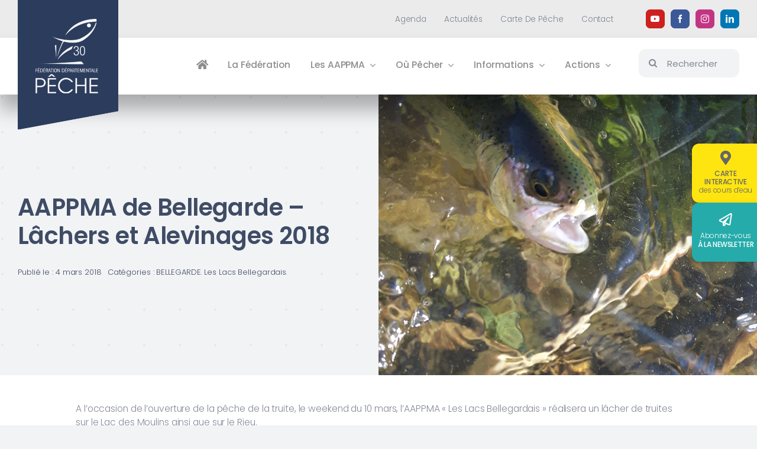

--- FILE ---
content_type: text/html; charset=UTF-8
request_url: https://www.pechegard.com/aappma-de-bellegarde-lachers-alevinages-2018/
body_size: 33566
content:
<!DOCTYPE html>
<html class="avada-html-layout-wide avada-html-header-position-top avada-is-100-percent-template" lang="fr-FR" prefix="og: http://ogp.me/ns# fb: http://ogp.me/ns/fb#">
<head>
	<meta http-equiv="X-UA-Compatible" content="IE=edge" />
	<meta http-equiv="Content-Type" content="text/html; charset=utf-8"/>
	<meta name="viewport" content="width=device-width, initial-scale=1" />
	<link rel="dns-prefetch" href="//tracker.wpserveur.net"><meta name='robots' content='index, follow, max-image-preview:large, max-snippet:-1, max-video-preview:-1' />
	<style>img:is([sizes="auto" i], [sizes^="auto," i]) { contain-intrinsic-size: 3000px 1500px }</style>
	<meta name="dlm-version" content="5.1.6">
	<!-- This site is optimized with the Yoast SEO plugin v26.7 - https://yoast.com/wordpress/plugins/seo/ -->
	<title>AAPPMA de Bellegarde - Lâchers et Alevinages 2018 - Fédération de Pêche du Gard</title>
	<meta name="description" content="A l’occasion de l’ouverture de la pêche de la truite, le weekend du 10 mars, l’AAPPMA « Les Lacs Bellegardais » réalisera un lâcher de truites sur le Lac" />
	<link rel="canonical" href="https://www.pechegard.com/aappma-de-bellegarde-lachers-alevinages-2018/" />
	<meta property="og:locale" content="fr_FR" />
	<meta property="og:type" content="article" />
	<meta property="og:title" content="AAPPMA de Bellegarde - Lâchers et Alevinages 2018 - Fédération de Pêche du Gard" />
	<meta property="og:description" content="A l’occasion de l’ouverture de la pêche de la truite, le weekend du 10 mars, l’AAPPMA « Les Lacs Bellegardais » réalisera un lâcher de truites sur le Lac" />
	<meta property="og:url" content="https://www.pechegard.com/aappma-de-bellegarde-lachers-alevinages-2018/" />
	<meta property="og:site_name" content="Fédération de Pêche du Gard" />
	<meta property="article:publisher" content="https://www.facebook.com/profile.php?id=100064628207882" />
	<meta property="article:published_time" content="2018-03-04T11:18:44+00:00" />
	<meta property="article:modified_time" content="2018-03-04T17:26:42+00:00" />
	<meta property="og:image" content="https://www.pechegard.com/wp-content/uploads/2018/01/20171014_105815.jpg" />
	<meta property="og:image:width" content="2048" />
	<meta property="og:image:height" content="1152" />
	<meta property="og:image:type" content="image/jpeg" />
	<meta name="author" content="Ludovic" />
	<meta name="twitter:card" content="summary_large_image" />
	<meta name="twitter:label1" content="Écrit par" />
	<meta name="twitter:data1" content="Ludovic" />
	<meta name="twitter:label2" content="Durée de lecture estimée" />
	<meta name="twitter:data2" content="2 minutes" />
	<script type="application/ld+json" class="yoast-schema-graph">{"@context":"https://schema.org","@graph":[{"@type":"Article","@id":"https://www.pechegard.com/aappma-de-bellegarde-lachers-alevinages-2018/#article","isPartOf":{"@id":"https://www.pechegard.com/aappma-de-bellegarde-lachers-alevinages-2018/"},"author":{"name":"Ludovic","@id":"https://www.pechegard.com/#/schema/person/fdf6695577a6220c8a553f701828e0a2"},"headline":"AAPPMA de Bellegarde &#8211; Lâchers et Alevinages 2018","datePublished":"2018-03-04T11:18:44+00:00","dateModified":"2018-03-04T17:26:42+00:00","mainEntityOfPage":{"@id":"https://www.pechegard.com/aappma-de-bellegarde-lachers-alevinages-2018/"},"wordCount":323,"publisher":{"@id":"https://www.pechegard.com/#organization"},"image":{"@id":"https://www.pechegard.com/aappma-de-bellegarde-lachers-alevinages-2018/#primaryimage"},"thumbnailUrl":"https://www.pechegard.com/wp-content/uploads/2018/01/20171014_105815.jpg","articleSection":["BELLEGARDE. Les Lacs Bellegardais"],"inLanguage":"fr-FR"},{"@type":"WebPage","@id":"https://www.pechegard.com/aappma-de-bellegarde-lachers-alevinages-2018/","url":"https://www.pechegard.com/aappma-de-bellegarde-lachers-alevinages-2018/","name":"AAPPMA de Bellegarde - Lâchers et Alevinages 2018 - Fédération de Pêche du Gard","isPartOf":{"@id":"https://www.pechegard.com/#website"},"primaryImageOfPage":{"@id":"https://www.pechegard.com/aappma-de-bellegarde-lachers-alevinages-2018/#primaryimage"},"image":{"@id":"https://www.pechegard.com/aappma-de-bellegarde-lachers-alevinages-2018/#primaryimage"},"thumbnailUrl":"https://www.pechegard.com/wp-content/uploads/2018/01/20171014_105815.jpg","datePublished":"2018-03-04T11:18:44+00:00","dateModified":"2018-03-04T17:26:42+00:00","description":"A l’occasion de l’ouverture de la pêche de la truite, le weekend du 10 mars, l’AAPPMA « Les Lacs Bellegardais » réalisera un lâcher de truites sur le Lac","breadcrumb":{"@id":"https://www.pechegard.com/aappma-de-bellegarde-lachers-alevinages-2018/#breadcrumb"},"inLanguage":"fr-FR","potentialAction":[{"@type":"ReadAction","target":["https://www.pechegard.com/aappma-de-bellegarde-lachers-alevinages-2018/"]}]},{"@type":"ImageObject","inLanguage":"fr-FR","@id":"https://www.pechegard.com/aappma-de-bellegarde-lachers-alevinages-2018/#primaryimage","url":"https://www.pechegard.com/wp-content/uploads/2018/01/20171014_105815.jpg","contentUrl":"https://www.pechegard.com/wp-content/uploads/2018/01/20171014_105815.jpg","width":2048,"height":1152},{"@type":"BreadcrumbList","@id":"https://www.pechegard.com/aappma-de-bellegarde-lachers-alevinages-2018/#breadcrumb","itemListElement":[{"@type":"ListItem","position":1,"name":"Accueil","item":"https://www.pechegard.com/"},{"@type":"ListItem","position":2,"name":"AAPPMA de Bellegarde &#8211; Lâchers et Alevinages 2018"}]},{"@type":"WebSite","@id":"https://www.pechegard.com/#website","url":"https://www.pechegard.com/","name":"Fédération de Pêche du Gard","description":"Informations sur la pêche de loisir en eau douce dans le Gard, AAPPMA, carte de pêche, protection des milieux aquatiques, réglementation, dates d’ouverture.","publisher":{"@id":"https://www.pechegard.com/#organization"},"potentialAction":[{"@type":"SearchAction","target":{"@type":"EntryPoint","urlTemplate":"https://www.pechegard.com/?s={search_term_string}"},"query-input":{"@type":"PropertyValueSpecification","valueRequired":true,"valueName":"search_term_string"}}],"inLanguage":"fr-FR"},{"@type":"Organization","@id":"https://www.pechegard.com/#organization","name":"Fédération de pêche du Gard","url":"https://www.pechegard.com/","logo":{"@type":"ImageObject","inLanguage":"fr-FR","@id":"https://www.pechegard.com/#/schema/logo/image/","url":"https://www.pechegard.com/wp-content/uploads/2023/09/logo-federation-peche-gard.jpg","contentUrl":"https://www.pechegard.com/wp-content/uploads/2023/09/logo-federation-peche-gard.jpg","width":630,"height":639,"caption":"Fédération de pêche du Gard"},"image":{"@id":"https://www.pechegard.com/#/schema/logo/image/"},"sameAs":["https://www.facebook.com/profile.php?id=100064628207882"]},{"@type":"Person","@id":"https://www.pechegard.com/#/schema/person/fdf6695577a6220c8a553f701828e0a2","name":"Ludovic","image":{"@type":"ImageObject","inLanguage":"fr-FR","@id":"https://www.pechegard.com/#/schema/person/image/","url":"https://secure.gravatar.com/avatar/258859d3af876f68745a1c250e032303e88a35eaadff2f8445d41cbfbbb06927?s=96&d=mm&r=g","contentUrl":"https://secure.gravatar.com/avatar/258859d3af876f68745a1c250e032303e88a35eaadff2f8445d41cbfbbb06927?s=96&d=mm&r=g","caption":"Ludovic"}}]}</script>
	<!-- / Yoast SEO plugin. -->


<link rel='dns-prefetch' href='//www.pechegard.com' />
<link rel="alternate" type="application/rss+xml" title="Fédération de Pêche du Gard &raquo; Flux" href="https://www.pechegard.com/feed/" />
<link rel="alternate" type="application/rss+xml" title="Fédération de Pêche du Gard &raquo; Flux des commentaires" href="https://www.pechegard.com/comments/feed/" />
		
		
		
									<meta name="description" content="A l’occasion de l’ouverture de la pêche de la truite, le weekend du 10 mars, l’AAPPMA « Les Lacs Bellegardais » réalisera un lâcher de truites sur le Lac des Moulins ainsi que sur le Rieu.

D’autres lâchers sont programmés sur le Lac des Moulins ainsi que sur le Rieu pour l’année 2018 :

 	Le 21 avril
 	Le 03"/>
				
		<meta property="og:locale" content="fr_FR"/>
		<meta property="og:type" content="article"/>
		<meta property="og:site_name" content="Fédération de Pêche du Gard"/>
		<meta property="og:title" content="AAPPMA de Bellegarde - Lâchers et Alevinages 2018 - Fédération de Pêche du Gard"/>
				<meta property="og:description" content="A l’occasion de l’ouverture de la pêche de la truite, le weekend du 10 mars, l’AAPPMA « Les Lacs Bellegardais » réalisera un lâcher de truites sur le Lac des Moulins ainsi que sur le Rieu.

D’autres lâchers sont programmés sur le Lac des Moulins ainsi que sur le Rieu pour l’année 2018 :

 	Le 21 avril
 	Le 03"/>
				<meta property="og:url" content="https://www.pechegard.com/aappma-de-bellegarde-lachers-alevinages-2018/"/>
										<meta property="article:published_time" content="2018-03-04T11:18:44+01:00"/>
							<meta property="article:modified_time" content="2018-03-04T17:26:42+01:00"/>
								<meta name="author" content="Ludovic"/>
								<meta property="og:image" content="https://www.pechegard.com/wp-content/uploads/2018/01/20171014_105815.jpg"/>
		<meta property="og:image:width" content="2048"/>
		<meta property="og:image:height" content="1152"/>
		<meta property="og:image:type" content="image/jpeg"/>
				<link rel='stylesheet' id='wp-block-library-css' href='https://www.pechegard.com/wp-includes/css/dist/block-library/style.min.css' type='text/css' media='all' />
<style id='wp-block-library-theme-inline-css' type='text/css'>
.wp-block-audio :where(figcaption){color:#555;font-size:13px;text-align:center}.is-dark-theme .wp-block-audio :where(figcaption){color:#ffffffa6}.wp-block-audio{margin:0 0 1em}.wp-block-code{border:1px solid #ccc;border-radius:4px;font-family:Menlo,Consolas,monaco,monospace;padding:.8em 1em}.wp-block-embed :where(figcaption){color:#555;font-size:13px;text-align:center}.is-dark-theme .wp-block-embed :where(figcaption){color:#ffffffa6}.wp-block-embed{margin:0 0 1em}.blocks-gallery-caption{color:#555;font-size:13px;text-align:center}.is-dark-theme .blocks-gallery-caption{color:#ffffffa6}:root :where(.wp-block-image figcaption){color:#555;font-size:13px;text-align:center}.is-dark-theme :root :where(.wp-block-image figcaption){color:#ffffffa6}.wp-block-image{margin:0 0 1em}.wp-block-pullquote{border-bottom:4px solid;border-top:4px solid;color:currentColor;margin-bottom:1.75em}.wp-block-pullquote cite,.wp-block-pullquote footer,.wp-block-pullquote__citation{color:currentColor;font-size:.8125em;font-style:normal;text-transform:uppercase}.wp-block-quote{border-left:.25em solid;margin:0 0 1.75em;padding-left:1em}.wp-block-quote cite,.wp-block-quote footer{color:currentColor;font-size:.8125em;font-style:normal;position:relative}.wp-block-quote:where(.has-text-align-right){border-left:none;border-right:.25em solid;padding-left:0;padding-right:1em}.wp-block-quote:where(.has-text-align-center){border:none;padding-left:0}.wp-block-quote.is-large,.wp-block-quote.is-style-large,.wp-block-quote:where(.is-style-plain){border:none}.wp-block-search .wp-block-search__label{font-weight:700}.wp-block-search__button{border:1px solid #ccc;padding:.375em .625em}:where(.wp-block-group.has-background){padding:1.25em 2.375em}.wp-block-separator.has-css-opacity{opacity:.4}.wp-block-separator{border:none;border-bottom:2px solid;margin-left:auto;margin-right:auto}.wp-block-separator.has-alpha-channel-opacity{opacity:1}.wp-block-separator:not(.is-style-wide):not(.is-style-dots){width:100px}.wp-block-separator.has-background:not(.is-style-dots){border-bottom:none;height:1px}.wp-block-separator.has-background:not(.is-style-wide):not(.is-style-dots){height:2px}.wp-block-table{margin:0 0 1em}.wp-block-table td,.wp-block-table th{word-break:normal}.wp-block-table :where(figcaption){color:#555;font-size:13px;text-align:center}.is-dark-theme .wp-block-table :where(figcaption){color:#ffffffa6}.wp-block-video :where(figcaption){color:#555;font-size:13px;text-align:center}.is-dark-theme .wp-block-video :where(figcaption){color:#ffffffa6}.wp-block-video{margin:0 0 1em}:root :where(.wp-block-template-part.has-background){margin-bottom:0;margin-top:0;padding:1.25em 2.375em}
</style>
<style id='classic-theme-styles-inline-css' type='text/css'>
/*! This file is auto-generated */
.wp-block-button__link{color:#fff;background-color:#32373c;border-radius:9999px;box-shadow:none;text-decoration:none;padding:calc(.667em + 2px) calc(1.333em + 2px);font-size:1.125em}.wp-block-file__button{background:#32373c;color:#fff;text-decoration:none}
</style>
<style id='global-styles-inline-css' type='text/css'>
:root{--wp--preset--aspect-ratio--square: 1;--wp--preset--aspect-ratio--4-3: 4/3;--wp--preset--aspect-ratio--3-4: 3/4;--wp--preset--aspect-ratio--3-2: 3/2;--wp--preset--aspect-ratio--2-3: 2/3;--wp--preset--aspect-ratio--16-9: 16/9;--wp--preset--aspect-ratio--9-16: 9/16;--wp--preset--color--black: #000000;--wp--preset--color--cyan-bluish-gray: #abb8c3;--wp--preset--color--white: #ffffff;--wp--preset--color--pale-pink: #f78da7;--wp--preset--color--vivid-red: #cf2e2e;--wp--preset--color--luminous-vivid-orange: #ff6900;--wp--preset--color--luminous-vivid-amber: #fcb900;--wp--preset--color--light-green-cyan: #7bdcb5;--wp--preset--color--vivid-green-cyan: #00d084;--wp--preset--color--pale-cyan-blue: #8ed1fc;--wp--preset--color--vivid-cyan-blue: #0693e3;--wp--preset--color--vivid-purple: #9b51e0;--wp--preset--color--awb-color-1: #ffffff;--wp--preset--color--awb-color-2: #f9f9fb;--wp--preset--color--awb-color-3: #f2f3f5;--wp--preset--color--awb-color-4: #2c3c5c;--wp--preset--color--awb-color-5: #0a9695;--wp--preset--color--awb-color-6: #2acf9d;--wp--preset--color--awb-color-7: #3f4c65;--wp--preset--color--awb-color-8: #858a95;--wp--preset--color--awb-color-custom-1: #ffe402;--wp--preset--color--awb-color-custom-2: #4d5564;--wp--preset--gradient--vivid-cyan-blue-to-vivid-purple: linear-gradient(135deg,rgba(6,147,227,1) 0%,rgb(155,81,224) 100%);--wp--preset--gradient--light-green-cyan-to-vivid-green-cyan: linear-gradient(135deg,rgb(122,220,180) 0%,rgb(0,208,130) 100%);--wp--preset--gradient--luminous-vivid-amber-to-luminous-vivid-orange: linear-gradient(135deg,rgba(252,185,0,1) 0%,rgba(255,105,0,1) 100%);--wp--preset--gradient--luminous-vivid-orange-to-vivid-red: linear-gradient(135deg,rgba(255,105,0,1) 0%,rgb(207,46,46) 100%);--wp--preset--gradient--very-light-gray-to-cyan-bluish-gray: linear-gradient(135deg,rgb(238,238,238) 0%,rgb(169,184,195) 100%);--wp--preset--gradient--cool-to-warm-spectrum: linear-gradient(135deg,rgb(74,234,220) 0%,rgb(151,120,209) 20%,rgb(207,42,186) 40%,rgb(238,44,130) 60%,rgb(251,105,98) 80%,rgb(254,248,76) 100%);--wp--preset--gradient--blush-light-purple: linear-gradient(135deg,rgb(255,206,236) 0%,rgb(152,150,240) 100%);--wp--preset--gradient--blush-bordeaux: linear-gradient(135deg,rgb(254,205,165) 0%,rgb(254,45,45) 50%,rgb(107,0,62) 100%);--wp--preset--gradient--luminous-dusk: linear-gradient(135deg,rgb(255,203,112) 0%,rgb(199,81,192) 50%,rgb(65,88,208) 100%);--wp--preset--gradient--pale-ocean: linear-gradient(135deg,rgb(255,245,203) 0%,rgb(182,227,212) 50%,rgb(51,167,181) 100%);--wp--preset--gradient--electric-grass: linear-gradient(135deg,rgb(202,248,128) 0%,rgb(113,206,126) 100%);--wp--preset--gradient--midnight: linear-gradient(135deg,rgb(2,3,129) 0%,rgb(40,116,252) 100%);--wp--preset--font-size--small: 11.25px;--wp--preset--font-size--medium: 20px;--wp--preset--font-size--large: 22.5px;--wp--preset--font-size--x-large: 42px;--wp--preset--font-size--normal: 15px;--wp--preset--font-size--xlarge: 30px;--wp--preset--font-size--huge: 45px;--wp--preset--spacing--20: 0.44rem;--wp--preset--spacing--30: 0.67rem;--wp--preset--spacing--40: 1rem;--wp--preset--spacing--50: 1.5rem;--wp--preset--spacing--60: 2.25rem;--wp--preset--spacing--70: 3.38rem;--wp--preset--spacing--80: 5.06rem;--wp--preset--shadow--natural: 6px 6px 9px rgba(0, 0, 0, 0.2);--wp--preset--shadow--deep: 12px 12px 50px rgba(0, 0, 0, 0.4);--wp--preset--shadow--sharp: 6px 6px 0px rgba(0, 0, 0, 0.2);--wp--preset--shadow--outlined: 6px 6px 0px -3px rgba(255, 255, 255, 1), 6px 6px rgba(0, 0, 0, 1);--wp--preset--shadow--crisp: 6px 6px 0px rgba(0, 0, 0, 1);}:where(.is-layout-flex){gap: 0.5em;}:where(.is-layout-grid){gap: 0.5em;}body .is-layout-flex{display: flex;}.is-layout-flex{flex-wrap: wrap;align-items: center;}.is-layout-flex > :is(*, div){margin: 0;}body .is-layout-grid{display: grid;}.is-layout-grid > :is(*, div){margin: 0;}:where(.wp-block-columns.is-layout-flex){gap: 2em;}:where(.wp-block-columns.is-layout-grid){gap: 2em;}:where(.wp-block-post-template.is-layout-flex){gap: 1.25em;}:where(.wp-block-post-template.is-layout-grid){gap: 1.25em;}.has-black-color{color: var(--wp--preset--color--black) !important;}.has-cyan-bluish-gray-color{color: var(--wp--preset--color--cyan-bluish-gray) !important;}.has-white-color{color: var(--wp--preset--color--white) !important;}.has-pale-pink-color{color: var(--wp--preset--color--pale-pink) !important;}.has-vivid-red-color{color: var(--wp--preset--color--vivid-red) !important;}.has-luminous-vivid-orange-color{color: var(--wp--preset--color--luminous-vivid-orange) !important;}.has-luminous-vivid-amber-color{color: var(--wp--preset--color--luminous-vivid-amber) !important;}.has-light-green-cyan-color{color: var(--wp--preset--color--light-green-cyan) !important;}.has-vivid-green-cyan-color{color: var(--wp--preset--color--vivid-green-cyan) !important;}.has-pale-cyan-blue-color{color: var(--wp--preset--color--pale-cyan-blue) !important;}.has-vivid-cyan-blue-color{color: var(--wp--preset--color--vivid-cyan-blue) !important;}.has-vivid-purple-color{color: var(--wp--preset--color--vivid-purple) !important;}.has-black-background-color{background-color: var(--wp--preset--color--black) !important;}.has-cyan-bluish-gray-background-color{background-color: var(--wp--preset--color--cyan-bluish-gray) !important;}.has-white-background-color{background-color: var(--wp--preset--color--white) !important;}.has-pale-pink-background-color{background-color: var(--wp--preset--color--pale-pink) !important;}.has-vivid-red-background-color{background-color: var(--wp--preset--color--vivid-red) !important;}.has-luminous-vivid-orange-background-color{background-color: var(--wp--preset--color--luminous-vivid-orange) !important;}.has-luminous-vivid-amber-background-color{background-color: var(--wp--preset--color--luminous-vivid-amber) !important;}.has-light-green-cyan-background-color{background-color: var(--wp--preset--color--light-green-cyan) !important;}.has-vivid-green-cyan-background-color{background-color: var(--wp--preset--color--vivid-green-cyan) !important;}.has-pale-cyan-blue-background-color{background-color: var(--wp--preset--color--pale-cyan-blue) !important;}.has-vivid-cyan-blue-background-color{background-color: var(--wp--preset--color--vivid-cyan-blue) !important;}.has-vivid-purple-background-color{background-color: var(--wp--preset--color--vivid-purple) !important;}.has-black-border-color{border-color: var(--wp--preset--color--black) !important;}.has-cyan-bluish-gray-border-color{border-color: var(--wp--preset--color--cyan-bluish-gray) !important;}.has-white-border-color{border-color: var(--wp--preset--color--white) !important;}.has-pale-pink-border-color{border-color: var(--wp--preset--color--pale-pink) !important;}.has-vivid-red-border-color{border-color: var(--wp--preset--color--vivid-red) !important;}.has-luminous-vivid-orange-border-color{border-color: var(--wp--preset--color--luminous-vivid-orange) !important;}.has-luminous-vivid-amber-border-color{border-color: var(--wp--preset--color--luminous-vivid-amber) !important;}.has-light-green-cyan-border-color{border-color: var(--wp--preset--color--light-green-cyan) !important;}.has-vivid-green-cyan-border-color{border-color: var(--wp--preset--color--vivid-green-cyan) !important;}.has-pale-cyan-blue-border-color{border-color: var(--wp--preset--color--pale-cyan-blue) !important;}.has-vivid-cyan-blue-border-color{border-color: var(--wp--preset--color--vivid-cyan-blue) !important;}.has-vivid-purple-border-color{border-color: var(--wp--preset--color--vivid-purple) !important;}.has-vivid-cyan-blue-to-vivid-purple-gradient-background{background: var(--wp--preset--gradient--vivid-cyan-blue-to-vivid-purple) !important;}.has-light-green-cyan-to-vivid-green-cyan-gradient-background{background: var(--wp--preset--gradient--light-green-cyan-to-vivid-green-cyan) !important;}.has-luminous-vivid-amber-to-luminous-vivid-orange-gradient-background{background: var(--wp--preset--gradient--luminous-vivid-amber-to-luminous-vivid-orange) !important;}.has-luminous-vivid-orange-to-vivid-red-gradient-background{background: var(--wp--preset--gradient--luminous-vivid-orange-to-vivid-red) !important;}.has-very-light-gray-to-cyan-bluish-gray-gradient-background{background: var(--wp--preset--gradient--very-light-gray-to-cyan-bluish-gray) !important;}.has-cool-to-warm-spectrum-gradient-background{background: var(--wp--preset--gradient--cool-to-warm-spectrum) !important;}.has-blush-light-purple-gradient-background{background: var(--wp--preset--gradient--blush-light-purple) !important;}.has-blush-bordeaux-gradient-background{background: var(--wp--preset--gradient--blush-bordeaux) !important;}.has-luminous-dusk-gradient-background{background: var(--wp--preset--gradient--luminous-dusk) !important;}.has-pale-ocean-gradient-background{background: var(--wp--preset--gradient--pale-ocean) !important;}.has-electric-grass-gradient-background{background: var(--wp--preset--gradient--electric-grass) !important;}.has-midnight-gradient-background{background: var(--wp--preset--gradient--midnight) !important;}.has-small-font-size{font-size: var(--wp--preset--font-size--small) !important;}.has-medium-font-size{font-size: var(--wp--preset--font-size--medium) !important;}.has-large-font-size{font-size: var(--wp--preset--font-size--large) !important;}.has-x-large-font-size{font-size: var(--wp--preset--font-size--x-large) !important;}
:where(.wp-block-post-template.is-layout-flex){gap: 1.25em;}:where(.wp-block-post-template.is-layout-grid){gap: 1.25em;}
:where(.wp-block-columns.is-layout-flex){gap: 2em;}:where(.wp-block-columns.is-layout-grid){gap: 2em;}
:root :where(.wp-block-pullquote){font-size: 1.5em;line-height: 1.6;}
</style>
<link rel='stylesheet' id='events-manager-css' href='https://www.pechegard.com/wp-content/plugins/events-manager/includes/css/events-manager.min.css' type='text/css' media='all' />
<style id='events-manager-inline-css' type='text/css'>
body .em { --font-family : inherit; --font-weight : inherit; }
</style>
<link rel='stylesheet' id='wp_mailjet_form_builder_widget-widget-front-styles-css' href='https://www.pechegard.com/wp-content/plugins/mailjet-for-wordpress/src/widgetformbuilder/css/front-widget.css' type='text/css' media='all' />
<link rel='stylesheet' id='child-style-css' href='https://www.pechegard.com/wp-content/themes/Avada-Child-Theme/style.css' type='text/css' media='all' />
<link rel='stylesheet' id='fusion-dynamic-css-css' href='https://www.pechegard.com/wp-content/uploads/fusion-styles/d895acf918f2f5b34de2a2cf18543e89.min.css' type='text/css' media='all' />
<script type="text/javascript" src="https://www.pechegard.com/wp-includes/js/jquery/jquery.min.js" id="jquery-core-js"></script>
<script type="text/javascript" id="jquery-core-js-after">
/* <![CDATA[ */
            jQuery(function($){
              $('.post-content').each(function(){
                if ($(this).find('.fusion-fullwidth').length === 0) {
                  $(this).addClass('no-fusion');
                }
              });
            });
            
/* ]]> */
</script>
<script type="text/javascript" src="https://www.pechegard.com/wp-includes/js/jquery/jquery-migrate.min.js" id="jquery-migrate-js"></script>
<script type="text/javascript" src="https://www.pechegard.com/wp-includes/js/jquery/ui/core.min.js" id="jquery-ui-core-js"></script>
<script type="text/javascript" src="https://www.pechegard.com/wp-includes/js/jquery/ui/mouse.min.js" id="jquery-ui-mouse-js"></script>
<script type="text/javascript" src="https://www.pechegard.com/wp-includes/js/jquery/ui/sortable.min.js" id="jquery-ui-sortable-js"></script>
<script type="text/javascript" src="https://www.pechegard.com/wp-includes/js/jquery/ui/datepicker.min.js" id="jquery-ui-datepicker-js"></script>
<script type="text/javascript" id="jquery-ui-datepicker-js-after">
/* <![CDATA[ */
jQuery(function(jQuery){jQuery.datepicker.setDefaults({"closeText":"Fermer","currentText":"Aujourd\u2019hui","monthNames":["janvier","f\u00e9vrier","mars","avril","mai","juin","juillet","ao\u00fbt","septembre","octobre","novembre","d\u00e9cembre"],"monthNamesShort":["Jan","F\u00e9v","Mar","Avr","Mai","Juin","Juil","Ao\u00fbt","Sep","Oct","Nov","D\u00e9c"],"nextText":"Suivant","prevText":"Pr\u00e9c\u00e9dent","dayNames":["dimanche","lundi","mardi","mercredi","jeudi","vendredi","samedi"],"dayNamesShort":["dim","lun","mar","mer","jeu","ven","sam"],"dayNamesMin":["D","L","M","M","J","V","S"],"dateFormat":"d MM yy","firstDay":1,"isRTL":false});});
/* ]]> */
</script>
<script type="text/javascript" src="https://www.pechegard.com/wp-includes/js/jquery/ui/resizable.min.js" id="jquery-ui-resizable-js"></script>
<script type="text/javascript" src="https://www.pechegard.com/wp-includes/js/jquery/ui/draggable.min.js" id="jquery-ui-draggable-js"></script>
<script type="text/javascript" src="https://www.pechegard.com/wp-includes/js/jquery/ui/controlgroup.min.js" id="jquery-ui-controlgroup-js"></script>
<script type="text/javascript" src="https://www.pechegard.com/wp-includes/js/jquery/ui/checkboxradio.min.js" id="jquery-ui-checkboxradio-js"></script>
<script type="text/javascript" src="https://www.pechegard.com/wp-includes/js/jquery/ui/button.min.js" id="jquery-ui-button-js"></script>
<script type="text/javascript" src="https://www.pechegard.com/wp-includes/js/jquery/ui/dialog.min.js" id="jquery-ui-dialog-js"></script>
<script type="text/javascript" id="events-manager-js-extra">
/* <![CDATA[ */
var EM = {"ajaxurl":"https:\/\/www.pechegard.com\/wp-admin\/admin-ajax.php","locationajaxurl":"https:\/\/www.pechegard.com\/wp-admin\/admin-ajax.php?action=locations_search","firstDay":"1","locale":"fr","dateFormat":"yy-mm-dd","ui_css":"https:\/\/www.pechegard.com\/wp-content\/plugins\/events-manager\/includes\/css\/jquery-ui\/build.min.css","show24hours":"1","is_ssl":"1","autocomplete_limit":"10","calendar":{"breakpoints":{"small":560,"medium":908,"large":false}},"phone":"","datepicker":{"format":"Y-m-d","locale":"fr"},"search":{"breakpoints":{"small":650,"medium":850,"full":false}},"url":"https:\/\/www.pechegard.com\/wp-content\/plugins\/events-manager","assets":{"input.em-uploader":{"js":{"em-uploader":{"url":"https:\/\/www.pechegard.com\/wp-content\/plugins\/events-manager\/includes\/js\/em-uploader.js?v=7.0.5","event":"em_uploader_ready","requires":"filepond"},"filepond-validate-size":"filepond\/plugins\/filepond-plugin-file-validate-size.js?v=7.0.5","filepond-validate-type":"filepond\/plugins\/filepond-plugin-file-validate-type.js?v=7.0.5","filepond-image-validate-size":"filepond\/plugins\/filepond-plugin-image-validate-size.js?v=7.0.5","filepond-exif-orientation":"filepond\/plugins\/filepond-plugin-image-exif-orientation.js?v=7.0.5","filepond-get-file":"filepond\/plugins\/filepond-plugin-get-file.js?v=7.0.5","filepond-plugin-image-overlay":"filepond\/plugins\/filepond-plugin-image-overlay.js?v=7.0.5","filepond-plugin-image-thumbnail":"filepond\/plugins\/filepond-plugin-image-thumbnail.js?v=7.0.5","filepond-plugin-pdf-preview-overlay":"filepond\/plugins\/filepond-plugin-pdf-preview-overlay.js?v=7.0.5","filepond-plugin-file-icon":"filepond\/plugins\/filepond-plugin-file-icon.js?v=7.0.5","filepond":{"url":"filepond\/filepond.js?v=7.0.5","locale":"fr-fr"}},"css":{"em-filepond":"filepond\/em-filepond.min.css?v=7.0.5","filepond-preview":"filepond\/plugins\/filepond-plugin-image-preview.min.css?v=7.0.5","filepond-plugin-image-overlay":"filepond\/plugins\/filepond-plugin-image-overlay.min.css?v=7.0.5","filepond-get-file":"filepond\/plugins\/filepond-plugin-get-file.min.css?v=7.0.5"}},".em-recurrence-sets, .em-timezone":{"js":{"luxon":{"url":"luxon\/luxon.js?v=7.0.5","event":"em_luxon_ready"}}},".em-booking-form, #em-booking-form, .em-booking-recurring, .em-event-booking-form":{"js":{"em-bookings":{"url":"https:\/\/www.pechegard.com\/wp-content\/plugins\/events-manager\/includes\/js\/bookingsform.js?v=7.0.5","event":"em_booking_form_js_loaded"}}}},"cached":"","uploads":{"endpoint":"https:\/\/www.pechegard.com\/wp-json\/events-manager\/v1\/uploads","nonce":"beb1b1aaa9","delete_confirm":"Confirmez-vous la suppression de ce fichier\u00a0? Il sera supprim\u00e9 lors de l\u2019envoi.","images":{"max_file_size":"","image_max_width":"","image_max_height":"","image_min_width":"","image_min_height":""},"files":{"max_file_size":"","types":{"0":"image\/gif","1":"image\/jpeg","3":"image\/png","4":"image\/heic"}}},"api_nonce":"92186fab0d","txt_search":"Recherche","txt_searching":"Recherche en cours\u2026","txt_loading":"Chargement en cours\u2026"};
/* ]]> */
</script>
<script type="text/javascript" src="https://www.pechegard.com/wp-content/plugins/events-manager/includes/js/events-manager.js" id="events-manager-js"></script>
<script type="text/javascript" src="https://www.pechegard.com/wp-content/plugins/events-manager/includes/external/flatpickr/l10n/fr.js" id="em-flatpickr-localization-js"></script>
<link rel="https://api.w.org/" href="https://www.pechegard.com/wp-json/" /><link rel="alternate" title="JSON" type="application/json" href="https://www.pechegard.com/wp-json/wp/v2/posts/2631" /><link rel='shortlink' href='https://www.pechegard.com/?p=2631' />
        <style>
            #wp-admin-bar-wps-link > a:before {
                content: url('https://www.wpserveur.net/wp-content/themes/wpserveur/img/WP.svg');
                width: 24px;
            }
        </style>
		<link rel="preload" href="https://www.pechegard.com/wp-content/themes/Avada/includes/lib/assets/fonts/icomoon/awb-icons.woff" as="font" type="font/woff" crossorigin><link rel="preload" href="//www.pechegard.com/wp-content/themes/Avada/includes/lib/assets/fonts/fontawesome/webfonts/fa-brands-400.woff2" as="font" type="font/woff2" crossorigin><link rel="preload" href="//www.pechegard.com/wp-content/themes/Avada/includes/lib/assets/fonts/fontawesome/webfonts/fa-regular-400.woff2" as="font" type="font/woff2" crossorigin><link rel="preload" href="//www.pechegard.com/wp-content/themes/Avada/includes/lib/assets/fonts/fontawesome/webfonts/fa-solid-900.woff2" as="font" type="font/woff2" crossorigin><link rel="preload" href="https://www.pechegard.com/wp-content/uploads/fusion-icons/marketing-bold-icon-set/fonts/Marketing-Bold.ttf?x1m7hf" as="font" type="font/ttf" crossorigin><link rel="preload" href="https://www.pechegard.com/wp-content/uploads/fusion-icons/modern-furniture-icon-set/fonts/Modern-Furniture.ttf?ljgift" as="font" type="font/ttf" crossorigin><link rel="preload" href="https://www.pechegard.com/wp-content/uploads/fusion-icons/petsupplies-icon-set/fonts/petsupplies.ttf?gcsdh" as="font" type="font/ttf" crossorigin><link rel="preload" href="https://www.pechegard.com/wp-content/uploads/fusion-icons/user-interface-v1.0/fonts/user-interface.ttf?55z8ir" as="font" type="font/ttf" crossorigin><link rel="preload" href="https://fonts.gstatic.com/s/amaticsc/v28/TUZyzwprpvBS1izr_vOECuSf.woff2" as="font" type="font/woff2" crossorigin><link rel="preload" href="https://fonts.gstatic.com/s/poppins/v24/pxiEyp8kv8JHgFVrJJfecg.woff2" as="font" type="font/woff2" crossorigin><style type="text/css" id="css-fb-visibility">@media screen and (max-width: 840px){.fusion-no-small-visibility{display:none !important;}body .sm-text-align-center{text-align:center !important;}body .sm-text-align-left{text-align:left !important;}body .sm-text-align-right{text-align:right !important;}body .sm-flex-align-center{justify-content:center !important;}body .sm-flex-align-flex-start{justify-content:flex-start !important;}body .sm-flex-align-flex-end{justify-content:flex-end !important;}body .sm-mx-auto{margin-left:auto !important;margin-right:auto !important;}body .sm-ml-auto{margin-left:auto !important;}body .sm-mr-auto{margin-right:auto !important;}body .fusion-absolute-position-small{position:absolute;top:auto;width:100%;}.awb-sticky.awb-sticky-small{ position: sticky; top: var(--awb-sticky-offset,0); }}@media screen and (min-width: 841px) and (max-width: 1024px){.fusion-no-medium-visibility{display:none !important;}body .md-text-align-center{text-align:center !important;}body .md-text-align-left{text-align:left !important;}body .md-text-align-right{text-align:right !important;}body .md-flex-align-center{justify-content:center !important;}body .md-flex-align-flex-start{justify-content:flex-start !important;}body .md-flex-align-flex-end{justify-content:flex-end !important;}body .md-mx-auto{margin-left:auto !important;margin-right:auto !important;}body .md-ml-auto{margin-left:auto !important;}body .md-mr-auto{margin-right:auto !important;}body .fusion-absolute-position-medium{position:absolute;top:auto;width:100%;}.awb-sticky.awb-sticky-medium{ position: sticky; top: var(--awb-sticky-offset,0); }}@media screen and (min-width: 1025px){.fusion-no-large-visibility{display:none !important;}body .lg-text-align-center{text-align:center !important;}body .lg-text-align-left{text-align:left !important;}body .lg-text-align-right{text-align:right !important;}body .lg-flex-align-center{justify-content:center !important;}body .lg-flex-align-flex-start{justify-content:flex-start !important;}body .lg-flex-align-flex-end{justify-content:flex-end !important;}body .lg-mx-auto{margin-left:auto !important;margin-right:auto !important;}body .lg-ml-auto{margin-left:auto !important;}body .lg-mr-auto{margin-right:auto !important;}body .fusion-absolute-position-large{position:absolute;top:auto;width:100%;}.awb-sticky.awb-sticky-large{ position: sticky; top: var(--awb-sticky-offset,0); }}</style>		<script type="text/javascript">
			var doc = document.documentElement;
			doc.setAttribute( 'data-useragent', navigator.userAgent );
		</script>
		
	</head>

<body class="wp-singular post-template-default single single-post postid-2631 single-format-standard wp-theme-Avada wp-child-theme-Avada-Child-Theme fusion-image-hovers fusion-pagination-sizing fusion-button_type-flat fusion-button_span-no fusion-button_gradient-linear avada-image-rollover-circle-yes avada-image-rollover-yes avada-image-rollover-direction-left fusion-body ltr fusion-sticky-header no-tablet-sticky-header no-mobile-sticky-header no-mobile-slidingbar no-mobile-totop fusion-sub-menu-fade mobile-logo-pos-left layout-wide-mode avada-has-boxed-modal-shadow-none layout-scroll-offset-full avada-has-zero-margin-offset-top fusion-top-header menu-text-align-center mobile-menu-design-classic fusion-show-pagination-text fusion-header-layout-v3 avada-responsive avada-footer-fx-none avada-menu-highlight-style-bar fusion-search-form-clean fusion-main-menu-search-overlay fusion-avatar-circle avada-dropdown-styles avada-blog-layout-grid avada-blog-archive-layout-grid avada-header-shadow-no avada-menu-icon-position-left avada-has-megamenu-shadow avada-has-mobile-menu-search avada-has-main-nav-search-icon avada-has-breadcrumb-mobile-hidden avada-has-titlebar-bar_and_content avada-header-border-color-full-transparent avada-has-pagination-width_height avada-flyout-menu-direction-fade avada-ec-views-v1 awb-link-decoration" data-awb-post-id="2631">
		<a class="skip-link screen-reader-text" href="#content">Passer au contenu</a>

	<div id="boxed-wrapper">
		
		<div id="wrapper" class="fusion-wrapper">
			<div id="home" style="position:relative;top:-1px;"></div>
												<div class="fusion-tb-header"><?xml encoding="utf-8" ?><div class="fusion-fullwidth fullwidth-box fusion-builder-row-1 fusion-flex-container has-pattern-background has-mask-background mytopsection nonhundred-percent-fullwidth non-hundred-percent-height-scrolling fusion-no-small-visibility fusion-custom-z-index" style="--awb-border-radius-top-left:0px;--awb-border-radius-top-right:0px;--awb-border-radius-bottom-right:0px;--awb-border-radius-bottom-left:0px;--awb-z-index:1000;--awb-padding-top:0px;--awb-padding-bottom:0px;--awb-background-color:#ebebeb;--awb-flex-wrap:wrap;"><div class="fusion-builder-row fusion-row fusion-flex-align-items-center fusion-flex-content-wrap" style="max-width:1456px;margin-left: calc(-4% / 2 );margin-right: calc(-4% / 2 );"><div class="fusion-layout-column fusion_builder_column fusion-builder-column-0 fusion_builder_column_1_1 1_1 fusion-flex-column fusion-no-small-visibility" style="--awb-padding-top:0px;--awb-padding-bottom:0px;--awb-bg-size:cover;--awb-width-large:100%;--awb-margin-top-large:0px;--awb-spacing-right-large:1.92%;--awb-margin-bottom-large:0px;--awb-spacing-left-large:1.92%;--awb-width-medium:100%;--awb-order-medium:0;--awb-spacing-right-medium:1.92%;--awb-spacing-left-medium:1.92%;--awb-width-small:100%;--awb-order-small:0;--awb-spacing-right-small:1.92%;--awb-spacing-left-small:1.92%;" data-scroll-devices="small-visibility,medium-visibility,large-visibility"><div class="fusion-column-wrapper fusion-column-has-shadow fusion-flex-justify-content-flex-end fusion-content-layout-row fusion-flex-align-items-center"><nav class="awb-menu awb-menu_row awb-menu_em-hover mobile-mode-collapse-to-button awb-menu_icons-left awb-menu_dc-yes mobile-trigger-fullwidth-off awb-menu_mobile-toggle awb-menu_indent-left mobile-size-full-absolute loading mega-menu-loading awb-menu_desktop awb-menu_dropdown awb-menu_expand-right awb-menu_transition-fade avada-main-menu mytopmenu" style='--awb-font-size:13.5px;--awb-text-transform:capitalize;--awb-min-height:64px;--awb-gap:0px;--awb-justify-content:flex-end;--awb-items-padding-right:15px;--awb-items-padding-left:15px;--awb-color:#7d8493;--awb-active-color:#ff915e;--awb-main-justify-content:flex-start;--awb-mobile-nav-button-align-hor:center;--awb-mobile-color:#62645f;--awb-mobile-active-bg:#efefef;--awb-mobile-active-color:#141710;--awb-mobile-trigger-font-size:17px;--awb-mobile-trigger-color:#141710;--awb-mobile-trigger-background-color:rgba(255,255,255,0);--awb-mobile-font-size:17px;--awb-mobile-text-transform:capitalize;--awb-mobile-line-height:1.0;--awb-mobile-letter-spacing:-0.002em;--awb-mobile-justify:flex-start;--awb-mobile-caret-left:auto;--awb-mobile-caret-right:0;--awb-fusion-font-family-typography:"Poppins";--awb-fusion-font-style-typography:normal;--awb-fusion-font-weight-typography:300;--awb-fusion-font-family-submenu-typography:inherit;--awb-fusion-font-style-submenu-typography:normal;--awb-fusion-font-weight-submenu-typography:400;--awb-fusion-font-family-mobile-typography:"Plus Jakarta Sans";--awb-fusion-font-style-mobile-typography:normal;--awb-fusion-font-weight-mobile-typography:600;' aria-label="New top menu" data-breakpoint="840" data-count="0" data-transition-type="fade" data-transition-time="300" data-expand="right"><button type="button" class="awb-menu__m-toggle" aria-expanded="false" aria-controls="menu-new-top-menu"><span class="awb-menu__m-toggle-inner"><span class="collapsed-nav-text">MENU</span><span class="awb-menu__m-collapse-icon"><span class="awb-menu__m-collapse-icon-open fa-bars fas"></span><span class="awb-menu__m-collapse-icon-close fa-times fas"></span></span></span></button><ul id="menu-new-top-menu" class="fusion-menu awb-menu__main-ul awb-menu__main-ul_row"><li id="menu-item-13978" class="menu-item menu-item-type-post_type menu-item-object-page menu-item-13978 awb-menu__li awb-menu__main-li awb-menu__main-li_regular" data-item-id="13978"><span class="awb-menu__main-background-default awb-menu__main-background-default_fade"></span><span class="awb-menu__main-background-active awb-menu__main-background-active_fade"></span><a href="https://www.pechegard.com/agenda/" class="awb-menu__main-a awb-menu__main-a_regular"><span class="menu-text">Agenda</span></a></li><li id="menu-item-13185" class="menu-item menu-item-type-post_type menu-item-object-page menu-item-13185 awb-menu__li awb-menu__main-li awb-menu__main-li_regular" data-item-id="13185"><span class="awb-menu__main-background-default awb-menu__main-background-default_fade"></span><span class="awb-menu__main-background-active awb-menu__main-background-active_fade"></span><a href="https://www.pechegard.com/actualites/" class="awb-menu__main-a awb-menu__main-a_regular"><span class="menu-text">Actualit&eacute;s</span></a></li><li id="menu-item-13505" class="menu-item menu-item-type-post_type menu-item-object-page menu-item-13505 awb-menu__li awb-menu__main-li awb-menu__main-li_regular" data-item-id="13505"><span class="awb-menu__main-background-default awb-menu__main-background-default_fade"></span><span class="awb-menu__main-background-active awb-menu__main-background-active_fade"></span><a href="https://www.pechegard.com/carte-de-peche/" class="awb-menu__main-a awb-menu__main-a_regular"><span class="menu-text">Carte de p&ecirc;che</span></a></li><li id="menu-item-13506" class="menu-item menu-item-type-post_type menu-item-object-page menu-item-13506 awb-menu__li awb-menu__main-li awb-menu__main-li_regular" data-item-id="13506"><span class="awb-menu__main-background-default awb-menu__main-background-default_fade"></span><span class="awb-menu__main-background-active awb-menu__main-background-active_fade"></span><a href="https://www.pechegard.com/contact/" class="awb-menu__main-a awb-menu__main-a_regular"><span class="menu-text">Contact</span></a></li></ul></nav><div class="fusion-social-links fusion-social-links-1" style="--awb-margin-top:0px;--awb-margin-right:0px;--awb-margin-bottom:0px;--awb-margin-left:40px;--awb-box-border-top:0px;--awb-box-border-right:0px;--awb-box-border-bottom:0px;--awb-box-border-left:0px;--awb-icon-colors-hover:#ff915e;--awb-box-colors-hover:#ffffff;--awb-box-border-color:var(--awb-color3);--awb-box-border-color-hover:var(--awb-color4);"><div class="fusion-social-networks boxed-icons color-type-brand"><div class="fusion-social-networks-wrapper"><a class="fusion-social-network-icon fusion-tooltip fusion-youtube fa-youtube fab" style="color:#ffffff;font-size:14px;width:14px;background-color:#cd201f;border-color:#cd201f;border-radius:7px;" title="YouTube" aria-label="youtube" target="_blank" rel="noopener noreferrer nofollow" href="https://www.youtube.com/channel/UCSoU7eAGBRcnmWjMJAqgvqg"></a><a class="fusion-social-network-icon fusion-tooltip fusion-facebook awb-icon-facebook" style="color:#ffffff;font-size:14px;width:14px;background-color:#3b5998;border-color:#3b5998;border-radius:7px;" title="Facebook" aria-label="facebook" target="_blank" rel="noopener noreferrer nofollow" href="https://www.facebook.com/fedepechegard/"></a><a class="fusion-social-network-icon fusion-tooltip fusion-instagram awb-icon-instagram" style="color:#ffffff;font-size:14px;width:14px;background-color:#c13584;border-color:#c13584;border-radius:7px;" title="Instagram" aria-label="instagram" target="_blank" rel="noopener noreferrer nofollow" href="https://www.instagram.com/fedepeche_gard/"></a><a class="fusion-social-network-icon fusion-tooltip fusion-linkedin awb-icon-linkedin" style="color:#ffffff;font-size:14px;width:14px;background-color:#0077b5;border-color:#0077b5;border-radius:7px;" title="LinkedIn" aria-label="linkedin" target="_blank" rel="noopener noreferrer nofollow" href="https://fr.linkedin.com/company/f%C3%A9d%C3%A9ration-de-p%C3%AAche-et-de-protection-du-milieu-aquatique-du-gard"></a></div></div></div></div></div><div class="fusion-layout-column fusion_builder_column fusion-builder-column-1 fusion_builder_column_1_1 1_1 fusion-flex-column fusion-flex-align-self-flex-start fusion-no-medium-visibility fusion-no-large-visibility" style="--awb-padding-top-small:17px;--awb-padding-bottom-small:17px;--awb-bg-size:cover;--awb-width-large:100%;--awb-margin-top-large:0px;--awb-spacing-right-large:1.92%;--awb-margin-bottom-large:0px;--awb-spacing-left-large:1.92%;--awb-width-medium:100%;--awb-order-medium:0;--awb-spacing-right-medium:1.92%;--awb-spacing-left-medium:1.92%;--awb-width-small:100%;--awb-order-small:0;--awb-spacing-right-small:1.92%;--awb-spacing-left-small:1.92%;" data-scroll-devices="small-visibility,medium-visibility,large-visibility"><div class="fusion-column-wrapper fusion-column-has-shadow fusion-flex-justify-content-center fusion-content-layout-column"><div class="fusion-social-links fusion-social-links-2 fusion-no-medium-visibility fusion-no-large-visibility" style="--awb-margin-top:0px;--awb-margin-right:0px;--awb-margin-bottom:0px;--awb-margin-left:0px;--awb-alignment:right;--awb-box-border-top:0px;--awb-box-border-right:0px;--awb-box-border-bottom:0px;--awb-box-border-left:0px;--awb-icon-colors-hover:#ff915e;--awb-box-colors-hover:#ffffff;--awb-box-border-color:var(--awb-color3);--awb-box-border-color-hover:var(--awb-color4);"><div class="fusion-social-networks boxed-icons color-type-brand"><div class="fusion-social-networks-wrapper"><a class="fusion-social-network-icon fusion-tooltip fusion-youtube fa-youtube fab" style="color:#ffffff;font-size:14px;width:14px;background-color:#cd201f;border-color:#cd201f;border-radius:7px;" data-placement="bottom" data-title="YouTube" data-toggle="tooltip" title="YouTube" aria-label="youtube" target="_blank" rel="noopener noreferrer nofollow" href="https://www.youtube.com/channel/UCSoU7eAGBRcnmWjMJAqgvqg"></a><a class="fusion-social-network-icon fusion-tooltip fusion-facebook awb-icon-facebook" style="color:#ffffff;font-size:14px;width:14px;background-color:#3b5998;border-color:#3b5998;border-radius:7px;" data-placement="bottom" data-title="Facebook" data-toggle="tooltip" title="Facebook" aria-label="facebook" target="_blank" rel="noopener noreferrer nofollow" href="https://www.facebook.com/fedepechegard/"></a><a class="fusion-social-network-icon fusion-tooltip fusion-instagram awb-icon-instagram" style="color:#ffffff;font-size:14px;width:14px;background-color:#c13584;border-color:#c13584;border-radius:7px;" data-placement="bottom" data-title="Instagram" data-toggle="tooltip" title="Instagram" aria-label="instagram" target="_blank" rel="noopener noreferrer nofollow" href="https://www.instagram.com/fedepeche_gard/"></a><a class="fusion-social-network-icon fusion-tooltip fusion-linkedin awb-icon-linkedin" style="color:#ffffff;font-size:14px;width:14px;background-color:#0077b5;border-color:#0077b5;border-radius:7px;" data-placement="bottom" data-title="LinkedIn" data-toggle="tooltip" title="LinkedIn" aria-label="linkedin" target="_blank" rel="noopener noreferrer nofollow" href="https://fr.linkedin.com/company/f%C3%A9d%C3%A9ration-de-p%C3%AAche-et-de-protection-du-milieu-aquatique-du-gard"></a></div></div></div></div></div></div></div><div class="fusion-fullwidth fullwidth-box fusion-builder-row-2 fusion-flex-container has-pattern-background has-mask-background menubar-desktop nonhundred-percent-fullwidth non-hundred-percent-height-scrolling fusion-no-small-visibility fusion-sticky-container" style="--awb-border-radius-top-left:0px;--awb-border-radius-top-right:0px;--awb-border-radius-bottom-right:0px;--awb-border-radius-bottom-left:0px;--awb-padding-top:0px;--awb-padding-bottom:0px;--awb-background-color:#ffffff;--awb-flex-wrap:wrap;" data-transition-offset="0" data-scroll-offset="0" data-sticky-small-visibility="1" data-sticky-medium-visibility="1" data-sticky-large-visibility="1"><div class="fusion-builder-row fusion-row fusion-flex-align-items-flex-start fusion-flex-content-wrap" style="max-width:1456px;margin-left: calc(-4% / 2 );margin-right: calc(-4% / 2 );"><div class="fusion-layout-column fusion_builder_column fusion-builder-column-2 fusion_builder_column_1_6 1_6 fusion-flex-column" style="--awb-bg-size:cover;--awb-width-large:16.666666666667%;--awb-margin-top-large:0px;--awb-spacing-right-large:11.52%;--awb-margin-bottom-large:20px;--awb-spacing-left-large:11.52%;--awb-width-medium:16.666666666667%;--awb-order-medium:0;--awb-spacing-right-medium:11.52%;--awb-spacing-left-medium:11.52%;--awb-width-small:100%;--awb-order-small:0;--awb-spacing-right-small:1.92%;--awb-spacing-left-small:1.92%;" data-scroll-devices="small-visibility,medium-visibility,large-visibility"><div class="fusion-column-wrapper fusion-column-has-shadow fusion-flex-justify-content-flex-start fusion-content-layout-row"><div class="fusion-image-element " style="--awb-caption-title-font-family:var(--h2_typography-font-family);--awb-caption-title-font-weight:var(--h2_typography-font-weight);--awb-caption-title-font-style:var(--h2_typography-font-style);--awb-caption-title-size:var(--h2_typography-font-size);--awb-caption-title-transform:var(--h2_typography-text-transform);--awb-caption-title-line-height:var(--h2_typography-line-height);--awb-caption-title-letter-spacing:var(--h2_typography-letter-spacing);"><span class=" fusion-imageframe imageframe-none imageframe-1 hover-type-none mystickylogo"><a class="fusion-no-lightbox" href="https://www.pechegard.com/" target="_self"><img decoding="async" width="170" height="219" alt="logo pechegard.com" src="https://www.pechegard.com/wp-content/uploads/2025/08/logo-pechegard.png" class="img-responsive wp-image-12238"></a></span></div></div></div><div class="fusion-layout-column fusion_builder_column fusion-builder-column-3 fusion_builder_column_5_6 5_6 fusion-flex-column fusion-flex-align-self-flex-start mymenubloc" style="--awb-bg-size:cover;--awb-width-large:83.333333333333%;--awb-margin-top-large:0px;--awb-spacing-right-large:2.304%;--awb-margin-bottom-large:0px;--awb-spacing-left-large:2.304%;--awb-width-medium:83.333333333333%;--awb-order-medium:0;--awb-spacing-right-medium:2.304%;--awb-spacing-left-medium:2.304%;--awb-width-small:100%;--awb-order-small:0;--awb-spacing-right-small:1.92%;--awb-spacing-left-small:1.92%;" data-scroll-devices="small-visibility,medium-visibility,large-visibility"><div class="fusion-column-wrapper fusion-column-has-shadow fusion-flex-justify-content-flex-end fusion-content-layout-row fusion-flex-align-items-center"><nav class="awb-menu awb-menu_row awb-menu_em-hover mobile-mode-collapse-to-button awb-menu_icons-right awb-menu_dc-yes mobile-trigger-fullwidth-off awb-menu_mobile-toggle awb-menu_indent-left mobile-size-full-absolute loading mega-menu-loading awb-menu_desktop awb-menu_dropdown awb-menu_expand-right awb-menu_transition-fade fusion-no-small-visibility avada-main-menu mymainmenu" style='--awb-text-transform:capitalize;--awb-gap:0px;--awb-justify-content:flex-end;--awb-items-padding-right:17px;--awb-items-padding-left:17px;--awb-color:#8e8e8e;--awb-active-color:#ff915e;--awb-icons-color:#8e8e8e;--awb-main-justify-content:flex-start;--awb-mobile-nav-button-align-hor:center;--awb-mobile-color:#62645f;--awb-mobile-active-bg:#efefef;--awb-mobile-active-color:#141710;--awb-mobile-trigger-font-size:17px;--awb-mobile-trigger-color:#141710;--awb-mobile-trigger-background-color:rgba(255,255,255,0);--awb-mobile-font-size:17px;--awb-mobile-text-transform:capitalize;--awb-mobile-line-height:1.0;--awb-mobile-letter-spacing:-0.002em;--awb-mobile-justify:flex-start;--awb-mobile-caret-left:auto;--awb-mobile-caret-right:0;--awb-fusion-font-family-typography:"Poppins";--awb-fusion-font-style-typography:normal;--awb-fusion-font-weight-typography:500;--awb-fusion-font-family-submenu-typography:inherit;--awb-fusion-font-style-submenu-typography:normal;--awb-fusion-font-weight-submenu-typography:400;--awb-fusion-font-family-mobile-typography:"Plus Jakarta Sans";--awb-fusion-font-style-mobile-typography:normal;--awb-fusion-font-weight-mobile-typography:600;' aria-label="New main menu" data-breakpoint="0" data-count="1" data-transition-type="fade" data-transition-time="300" data-expand="right"><ul id="menu-new-main-menu" class="fusion-menu awb-menu__main-ul awb-menu__main-ul_row"><li id="menu-item-12183" class="menu-item menu-item-type-post_type menu-item-object-page menu-item-home menu-item-12183 awb-menu__li awb-menu__main-li awb-menu__main-li_regular" data-item-id="12183"><span class="awb-menu__main-background-default awb-menu__main-background-default_fade"></span><span class="awb-menu__main-background-active awb-menu__main-background-active_fade"></span><a href="https://www.pechegard.com/" class="awb-menu__main-a awb-menu__main-a_regular awb-menu__main-a_icon-only fusion-flex-link"><span class="menu-text"><span class="menu-title menu-title_no-desktop">Home</span></span><span class="awb-menu__i awb-menu__i_main fusion-megamenu-icon"><i class="glyphicon fa-home fas" aria-hidden="true"></i></span></a></li><li id="menu-item-13349" class="menu-item menu-item-type-post_type menu-item-object-page menu-item-13349 awb-menu__li awb-menu__main-li awb-menu__main-li_regular" data-item-id="13349"><span class="awb-menu__main-background-default awb-menu__main-background-default_fade"></span><span class="awb-menu__main-background-active awb-menu__main-background-active_fade"></span><a href="https://www.pechegard.com/la-federation/" class="awb-menu__main-a awb-menu__main-a_regular"><span class="menu-text">La f&eacute;d&eacute;ration</span></a></li><li id="menu-item-13590" class="menu-item menu-item-type-post_type menu-item-object-page menu-item-has-children menu-item-13590 awb-menu__li awb-menu__main-li awb-menu__main-li_regular" data-item-id="13590"><span class="awb-menu__main-background-default awb-menu__main-background-default_fade"></span><span class="awb-menu__main-background-active awb-menu__main-background-active_fade"></span><a href="https://www.pechegard.com/les-aappma/" class="awb-menu__main-a awb-menu__main-a_regular"><span class="menu-text">Les AAPPMA</span><span class="awb-menu__open-nav-submenu-hover"></span></a><button type="button" aria-label="Ouvrez le sous-menu de Les AAPPMA" aria-expanded="false" class="awb-menu__open-nav-submenu_mobile awb-menu__open-nav-submenu_main"></button><ul class="awb-menu__sub-ul awb-menu__sub-ul_main"><li id="menu-item-15079" class="menu-item menu-item-type-post_type menu-item-object-page menu-item-15079 awb-menu__li awb-menu__sub-li"><a href="https://www.pechegard.com/leur-role/" class="awb-menu__sub-a"><span>Leur r&ocirc;le</span></a></li><li id="menu-item-14361" class="menu-item menu-item-type-post_type menu-item-object-page menu-item-14361 awb-menu__li awb-menu__sub-li"><a href="https://www.pechegard.com/les-aappma/" class="awb-menu__sub-a"><span>Les contacter</span></a></li><li id="menu-item-14360" class="menu-item menu-item-type-post_type menu-item-object-page menu-item-14360 awb-menu__li awb-menu__sub-li"><a href="https://www.pechegard.com/actualites-des-aappma/" class="awb-menu__sub-a"><span>Actualit&eacute;s des AAPPMA</span></a></li></ul></li><li id="menu-item-12186" class="menu-item menu-item-type-custom menu-item-object-custom menu-item-has-children menu-item-12186 awb-menu__li awb-menu__main-li awb-menu__main-li_regular" data-item-id="12186"><span class="awb-menu__main-background-default awb-menu__main-background-default_fade"></span><span class="awb-menu__main-background-active awb-menu__main-background-active_fade"></span><a href="#" class="awb-menu__main-a awb-menu__main-a_regular"><span class="menu-text">O&ugrave; p&ecirc;cher</span><span class="awb-menu__open-nav-submenu-hover"></span></a><button type="button" aria-label="Ouvrez le sous-menu de O&ugrave; p&ecirc;cher" aria-expanded="false" class="awb-menu__open-nav-submenu_mobile awb-menu__open-nav-submenu_main"></button><ul class="awb-menu__sub-ul awb-menu__sub-ul_main"><li id="menu-item-12448" class="menu-item menu-item-type-post_type menu-item-object-page menu-item-12448 awb-menu__li awb-menu__sub-li"><a href="https://www.pechegard.com/carte-des-cours-d-eau/" class="awb-menu__sub-a"><span>Carte des cours d&rsquo;eau</span></a></li><li id="menu-item-15181" class="menu-item menu-item-type-post_type menu-item-object-page menu-item-15181 awb-menu__li awb-menu__sub-li"><a href="https://www.pechegard.com/les-plans-d-eau/" class="awb-menu__sub-a"><span>Les plans d&rsquo;eau</span></a></li><li id="menu-item-15124" class="menu-item menu-item-type-post_type menu-item-object-page menu-item-has-children menu-item-15124 awb-menu__li awb-menu__sub-li"><a href="https://www.pechegard.com/les-parcours/" class="awb-menu__sub-a"><span>Les parcours</span><span class="awb-menu__open-nav-submenu-hover"></span></a><button type="button" aria-label="Ouvrez le sous-menu de Les parcours" aria-expanded="false" class="awb-menu__open-nav-submenu_mobile awb-menu__open-nav-submenu_sub"></button><ul class="awb-menu__sub-ul awb-menu__sub-ul_grand"><li id="menu-item-13624" class="menu-item menu-item-type-post_type menu-item-object-page menu-item-13624 awb-menu__li awb-menu__sub-li"><a href="https://www.pechegard.com/les-parcours/parcours-carnassiers/" class="awb-menu__sub-a"><span>parcours &laquo;&nbsp;Carnassiers&nbsp;&raquo;</span></a></li><li id="menu-item-12451" class="menu-item menu-item-type-post_type menu-item-object-page menu-item-12451 awb-menu__li awb-menu__sub-li"><a href="https://www.pechegard.com/les-parcours/parcours-reussite/" class="awb-menu__sub-a"><span>parcours &laquo;&nbsp;R&eacute;ussite&nbsp;&raquo;</span></a></li><li id="menu-item-12452" class="menu-item menu-item-type-post_type menu-item-object-page menu-item-12452 awb-menu__li awb-menu__sub-li"><a href="https://www.pechegard.com/les-parcours/parcours-carpe-de-nuit/" class="awb-menu__sub-a"><span>parcours &laquo;&nbsp;Carpe de nuit&nbsp;&raquo;</span></a></li><li id="menu-item-15647" class="menu-item menu-item-type-post_type menu-item-object-page menu-item-15647 awb-menu__li awb-menu__sub-li"><a href="https://www.pechegard.com/les-parcours/parcours-no-kill/" class="awb-menu__sub-a"><span>parcours &laquo;&nbsp;No-kill&nbsp;&raquo;</span></a></li></ul></li></ul></li><li id="menu-item-12187" class="menu-item menu-item-type-custom menu-item-object-custom menu-item-has-children menu-item-12187 awb-menu__li awb-menu__main-li awb-menu__main-li_regular" data-item-id="12187"><span class="awb-menu__main-background-default awb-menu__main-background-default_fade"></span><span class="awb-menu__main-background-active awb-menu__main-background-active_fade"></span><a href="#" class="awb-menu__main-a awb-menu__main-a_regular"><span class="menu-text">Informations</span><span class="awb-menu__open-nav-submenu-hover"></span></a><button type="button" aria-label="Ouvrez le sous-menu de Informations" aria-expanded="false" class="awb-menu__open-nav-submenu_mobile awb-menu__open-nav-submenu_main"></button><div class="awb-menu__mega-wrap" id="awb-mega-menu-15097" data-width="site_width" style="--awb-megamenu-width:var(--site_width)"><?xml encoding="utf-8" ?><div class="fusion-fullwidth fullwidth-box fusion-builder-row-2-1 fusion-flex-container has-pattern-background has-mask-background mymegamenu nonhundred-percent-fullwidth non-hundred-percent-height-scrolling" style="--awb-border-radius-top-left:0px;--awb-border-radius-top-right:0px;--awb-border-radius-bottom-right:0px;--awb-border-radius-bottom-left:0px;--awb-padding-top:70px;--awb-padding-right:100px;--awb-padding-bottom:30px;--awb-padding-left:100px;--awb-background-color:var(--awb-color1);--awb-flex-wrap:wrap;--awb-box-shadow:0px 50px 20px 0px rgba(0,0,0,0.39);"><div class="fusion-builder-row fusion-row fusion-flex-align-items-flex-start fusion-flex-justify-content-center fusion-flex-content-wrap" style="max-width:1456px;margin-left: calc(-4% / 2 );margin-right: calc(-4% / 2 );"><div class="fusion-layout-column fusion_builder_column fusion-builder-column-4 fusion_builder_column_1_3 1_3 fusion-flex-column" style="--awb-bg-size:cover;--awb-width-large:33.333333333333%;--awb-margin-top-large:0px;--awb-spacing-right-large:5.76%;--awb-margin-bottom-large:20px;--awb-spacing-left-large:5.76%;--awb-width-medium:33.333333333333%;--awb-order-medium:0;--awb-spacing-right-medium:5.76%;--awb-spacing-left-medium:5.76%;--awb-width-small:100%;--awb-order-small:0;--awb-spacing-right-small:1.92%;--awb-spacing-left-small:1.92%;"><div class="fusion-column-wrapper fusion-column-has-shadow fusion-flex-justify-content-flex-start fusion-content-layout-column"><nav class="awb-submenu awb-submenu_column awb-submenu_em-hover awb-submenu_icons-left awb-submenu_dc-yes awb-submenu_transition-fade awb-submenu_dropdown awb-submenu_expand-right" style="--awb-main-justify-content:flex-start;--awb-bg:var(--awb-color3);--awb-color:#535966;--awb-active-color:var(--awb-color7);--awb-active-bg:var(--awb-custom_color_1);--awb-icons-hover-color:var(--awb-color7);--awb-items-padding-top:10px;--awb-items-padding-bottom:10px;--awb-items-padding-left:20px;--awb-items-padding-right:20px;--awb-gap:10px;--awb-fusion-font-family-typography:inherit;--awb-fusion-font-style-typography:normal;--awb-fusion-font-weight-typography:400;--awb-fusion-font-family-submenu-typography:inherit;--awb-fusion-font-style-submenu-typography:normal;--awb-fusion-font-weight-submenu-typography:400;" aria-label="Menu" data-count="0" data-transition-type="fade" data-transition-time="300" data-breakpoint="0"><ul id="menu-bigmenu-sport" class="fusion-menu awb-submenu__main-ul awb-submenu__main-ul_column"><li id="menu-item-15628" class="menu-item menu-item-type-post_type menu-item-object-page menu-item-15628 awb-submenu__li awb-submenu__main-li awb-submenu__main-li_regular" data-item-id="15628"><span class="awb-submenu__main-background-default awb-submenu__main-background-default_fade"></span><span class="awb-submenu__main-background-active awb-submenu__main-background-active_fade"></span><a href="https://www.pechegard.com/newsletters/" class="awb-submenu__main-a awb-submenu__main-a_regular"><span class="menu-text">Newsletters</span></a></li><li id="menu-item-14654" class="menu-item menu-item-type-post_type menu-item-object-page menu-item-14654 awb-submenu__li awb-submenu__main-li awb-submenu__main-li_regular" data-item-id="14654"><span class="awb-submenu__main-background-default awb-submenu__main-background-default_fade"></span><span class="awb-submenu__main-background-active awb-submenu__main-background-active_fade"></span><a href="https://www.pechegard.com/records/" class="awb-submenu__main-a awb-submenu__main-a_regular"><span class="menu-text">Records</span></a></li><li id="menu-item-15633" class="menu-item menu-item-type-post_type menu-item-object-page menu-item-15633 awb-submenu__li awb-submenu__main-li awb-submenu__main-li_regular" data-item-id="15633"><span class="awb-submenu__main-background-default awb-submenu__main-background-default_fade"></span><span class="awb-submenu__main-background-active awb-submenu__main-background-active_fade"></span><a href="https://www.pechegard.com/guidage-en-eau-douce/" class="awb-submenu__main-a awb-submenu__main-a_regular"><span class="menu-text">Guidage en eau douce</span></a></li><li id="menu-item-15629" class="menu-item menu-item-type-post_type menu-item-object-page menu-item-15629 awb-submenu__li awb-submenu__main-li awb-submenu__main-li_regular" data-item-id="15629"><span class="awb-submenu__main-background-default awb-submenu__main-background-default_fade"></span><span class="awb-submenu__main-background-active awb-submenu__main-background-active_fade"></span><a href="https://www.pechegard.com/hebergements-peche/" class="awb-submenu__main-a awb-submenu__main-a_regular"><span class="menu-text">H&eacute;bergements P&ecirc;che</span></a></li></ul></nav></div></div><div class="fusion-layout-column fusion_builder_column fusion-builder-column-5 fusion_builder_column_1_3 1_3 fusion-flex-column" style="--awb-bg-size:cover;--awb-width-large:33.333333333333%;--awb-margin-top-large:0px;--awb-spacing-right-large:5.76%;--awb-margin-bottom-large:20px;--awb-spacing-left-large:5.76%;--awb-width-medium:33.333333333333%;--awb-order-medium:0;--awb-spacing-right-medium:5.76%;--awb-spacing-left-medium:5.76%;--awb-width-small:100%;--awb-order-small:0;--awb-spacing-right-small:1.92%;--awb-spacing-left-small:1.92%;"><div class="fusion-column-wrapper fusion-column-has-shadow fusion-flex-justify-content-flex-start fusion-content-layout-column"><nav class="awb-submenu awb-submenu_column awb-submenu_em-hover awb-submenu_icons-left awb-submenu_dc-yes awb-submenu_transition-fade awb-submenu_dropdown awb-submenu_expand-right" style="--awb-main-justify-content:flex-start;--awb-bg:var(--awb-color3);--awb-color:#535966;--awb-active-color:var(--awb-color7);--awb-active-bg:var(--awb-custom_color_1);--awb-icons-hover-color:var(--awb-color7);--awb-items-padding-top:10px;--awb-items-padding-bottom:10px;--awb-items-padding-left:20px;--awb-items-padding-right:20px;--awb-gap:10px;--awb-fusion-font-family-typography:inherit;--awb-fusion-font-style-typography:normal;--awb-fusion-font-weight-typography:400;--awb-fusion-font-family-submenu-typography:inherit;--awb-fusion-font-style-submenu-typography:normal;--awb-fusion-font-weight-submenu-typography:400;" aria-label="Menu" data-count="1" data-transition-type="fade" data-transition-time="300" data-breakpoint="0"><ul id="menu-bigmenu-reglementation" class="fusion-menu awb-submenu__main-ul awb-submenu__main-ul_column"><li id="menu-item-14648" class="menu-item menu-item-type-post_type menu-item-object-page menu-item-14648 awb-submenu__li awb-submenu__main-li awb-submenu__main-li_regular" data-item-id="14648"><span class="awb-submenu__main-background-default awb-submenu__main-background-default_fade"></span><span class="awb-submenu__main-background-active awb-submenu__main-background-active_fade"></span><a href="https://www.pechegard.com/reglementation/" class="awb-submenu__main-a awb-submenu__main-a_regular"><span class="menu-text">R&eacute;glementation</span></a></li><li id="menu-item-14647" class="menu-item menu-item-type-post_type menu-item-object-page menu-item-14647 awb-submenu__li awb-submenu__main-li awb-submenu__main-li_regular" data-item-id="14647"><span class="awb-submenu__main-background-default awb-submenu__main-background-default_fade"></span><span class="awb-submenu__main-background-active awb-submenu__main-background-active_fade"></span><a href="https://www.pechegard.com/carte-de-peche/" class="awb-submenu__main-a awb-submenu__main-a_regular"><span class="menu-text">Carte de p&ecirc;che</span></a></li><li id="menu-item-15630" class="menu-item menu-item-type-post_type menu-item-object-page menu-item-15630 awb-submenu__li awb-submenu__main-li awb-submenu__main-li_regular" data-item-id="15630"><span class="awb-submenu__main-background-default awb-submenu__main-background-default_fade"></span><span class="awb-submenu__main-background-active awb-submenu__main-background-active_fade"></span><a href="https://www.pechegard.com/competitions/" class="awb-submenu__main-a awb-submenu__main-a_regular"><span class="menu-text">Comp&eacute;titions</span></a></li><li id="menu-item-15631" class="menu-item menu-item-type-post_type menu-item-object-page menu-item-15631 awb-submenu__li awb-submenu__main-li awb-submenu__main-li_regular" data-item-id="15631"><span class="awb-submenu__main-background-default awb-submenu__main-background-default_fade"></span><span class="awb-submenu__main-background-active awb-submenu__main-background-active_fade"></span><a href="https://www.pechegard.com/carnet-de-capture/" class="awb-submenu__main-a awb-submenu__main-a_regular"><span class="menu-text">Carnet de capture</span></a></li></ul></nav></div></div><div class="fusion-layout-column fusion_builder_column fusion-builder-column-6 fusion_builder_column_1_3 1_3 fusion-flex-column" style="--awb-bg-size:cover;--awb-width-large:33.333333333333%;--awb-margin-top-large:0px;--awb-spacing-right-large:5.76%;--awb-margin-bottom-large:20px;--awb-spacing-left-large:5.76%;--awb-width-medium:33.333333333333%;--awb-order-medium:0;--awb-spacing-right-medium:5.76%;--awb-spacing-left-medium:5.76%;--awb-width-small:100%;--awb-order-small:0;--awb-spacing-right-small:1.92%;--awb-spacing-left-small:1.92%;"><div class="fusion-column-wrapper fusion-column-has-shadow fusion-flex-justify-content-flex-start fusion-content-layout-column"><nav class="awb-submenu awb-submenu_column awb-submenu_em-hover awb-submenu_icons-left awb-submenu_dc-yes awb-submenu_transition-fade awb-submenu_dropdown awb-submenu_expand-right" style="--awb-main-justify-content:flex-start;--awb-bg:var(--awb-color3);--awb-color:#535966;--awb-active-color:var(--awb-color7);--awb-active-bg:var(--awb-custom_color_1);--awb-icons-hover-color:var(--awb-color7);--awb-items-padding-top:10px;--awb-items-padding-bottom:10px;--awb-items-padding-left:20px;--awb-items-padding-right:20px;--awb-gap:10px;--awb-fusion-font-family-typography:inherit;--awb-fusion-font-style-typography:normal;--awb-fusion-font-weight-typography:400;--awb-fusion-font-family-submenu-typography:inherit;--awb-fusion-font-style-submenu-typography:normal;--awb-fusion-font-weight-submenu-typography:400;" aria-label="Menu" data-count="2" data-transition-type="fade" data-transition-time="300" data-breakpoint="0"><ul id="menu-bigmenu-com" class="fusion-menu awb-submenu__main-ul awb-submenu__main-ul_column"><li id="menu-item-15643" class="menu-item menu-item-type-post_type menu-item-object-page menu-item-15643 awb-submenu__li awb-submenu__main-li awb-submenu__main-li_regular" data-item-id="15643"><span class="awb-submenu__main-background-default awb-submenu__main-background-default_fade"></span><span class="awb-submenu__main-background-active awb-submenu__main-background-active_fade"></span><a href="https://www.pechegard.com/videos/" class="awb-submenu__main-a awb-submenu__main-a_regular"><span class="menu-text">Vid&eacute;os</span></a></li><li id="menu-item-14655" class="menu-item menu-item-type-post_type menu-item-object-page menu-item-14655 awb-submenu__li awb-submenu__main-li awb-submenu__main-li_regular" data-item-id="14655"><span class="awb-submenu__main-background-default awb-submenu__main-background-default_fade"></span><span class="awb-submenu__main-background-active awb-submenu__main-background-active_fade"></span><a href="https://www.pechegard.com/actualites/" class="awb-submenu__main-a awb-submenu__main-a_regular"><span class="menu-text">Actualit&eacute;s</span></a></li><li id="menu-item-14656" class="menu-item menu-item-type-post_type menu-item-object-page menu-item-14656 awb-submenu__li awb-submenu__main-li awb-submenu__main-li_regular" data-item-id="14656"><span class="awb-submenu__main-background-default awb-submenu__main-background-default_fade"></span><span class="awb-submenu__main-background-active awb-submenu__main-background-active_fade"></span><a href="https://www.pechegard.com/agenda/" class="awb-submenu__main-a awb-submenu__main-a_regular"><span class="menu-text">Agenda</span></a></li><li id="menu-item-14657" class="menu-item menu-item-type-post_type menu-item-object-page menu-item-14657 awb-submenu__li awb-submenu__main-li awb-submenu__main-li_regular" data-item-id="14657"><span class="awb-submenu__main-background-default awb-submenu__main-background-default_fade"></span><span class="awb-submenu__main-background-active awb-submenu__main-background-active_fade"></span><a href="https://www.pechegard.com/contact/" class="awb-submenu__main-a awb-submenu__main-a_regular"><span class="menu-text">Contact</span></a></li></ul></nav></div></div></div></div>
</div><ul class="awb-menu__sub-ul awb-menu__sub-ul_main"><li id="menu-item-12454" class="menu-item menu-item-type-post_type menu-item-object-page menu-item-12454 awb-menu__li awb-menu__sub-li"><a href="https://www.pechegard.com/competitions/" class="awb-menu__sub-a"><span>Comp&eacute;titions</span></a></li><li id="menu-item-12459" class="menu-item menu-item-type-post_type menu-item-object-page menu-item-12459 awb-menu__li awb-menu__sub-li"><a href="https://www.pechegard.com/records/" class="awb-menu__sub-a"><span>Records</span></a></li><li id="menu-item-13501" class="menu-item menu-item-type-post_type menu-item-object-page menu-item-13501 awb-menu__li awb-menu__sub-li"><a href="https://www.pechegard.com/actualites/" class="awb-menu__sub-a"><span>Actualit&eacute;s</span></a></li><li id="menu-item-13502" class="menu-item menu-item-type-post_type menu-item-object-page menu-item-13502 awb-menu__li awb-menu__sub-li"><a href="https://www.pechegard.com/carte-de-peche/" class="awb-menu__sub-a"><span>Carte de p&ecirc;che</span></a></li><li id="menu-item-13977" class="menu-item menu-item-type-post_type menu-item-object-page menu-item-13977 awb-menu__li awb-menu__sub-li"><a href="https://www.pechegard.com/agenda/" class="awb-menu__sub-a"><span>Agenda</span></a></li><li id="menu-item-13734" class="menu-item menu-item-type-post_type menu-item-object-page menu-item-13734 awb-menu__li awb-menu__sub-li"><a href="https://www.pechegard.com/reglementation/" class="awb-menu__sub-a"><span>R&eacute;glementation</span></a></li><li id="menu-item-13503" class="menu-item menu-item-type-post_type menu-item-object-page menu-item-13503 awb-menu__li awb-menu__sub-li"><a href="https://www.pechegard.com/contact/" class="awb-menu__sub-a"><span>Contact</span></a></li><li id="menu-item-14628" class="menu-item menu-item-type-post_type menu-item-object-page menu-item-14628 awb-menu__li awb-menu__sub-li"><a href="https://www.pechegard.com/carnet-de-capture/" class="awb-menu__sub-a"><span>Carnet de capture</span></a></li><li id="menu-item-14629" class="menu-item menu-item-type-post_type menu-item-object-page menu-item-14629 awb-menu__li awb-menu__sub-li"><a href="https://www.pechegard.com/newsletters/" class="awb-menu__sub-a"><span>Newsletters</span></a></li></ul></li><li id="menu-item-15134" class="menu-item menu-item-type-post_type menu-item-object-page menu-item-has-children menu-item-15134 awb-menu__li awb-menu__main-li awb-menu__main-li_regular" data-item-id="15134"><span class="awb-menu__main-background-default awb-menu__main-background-default_fade"></span><span class="awb-menu__main-background-active awb-menu__main-background-active_fade"></span><a href="https://www.pechegard.com/nos-actions/" class="awb-menu__main-a awb-menu__main-a_regular"><span class="menu-text">Actions</span><span class="awb-menu__open-nav-submenu-hover"></span></a><button type="button" aria-label="Ouvrez le sous-menu de Actions" aria-expanded="false" class="awb-menu__open-nav-submenu_mobile awb-menu__open-nav-submenu_main"></button><ul class="awb-menu__sub-ul awb-menu__sub-ul_main"><li id="menu-item-15111" class="menu-item menu-item-type-custom menu-item-object-custom menu-item-has-children menu-item-15111 awb-menu__li awb-menu__sub-li"><a href="#" class="awb-menu__sub-a"><span>Etudes</span><span class="awb-menu__open-nav-submenu-hover"></span></a><button type="button" aria-label="Ouvrez le sous-menu de Etudes" aria-expanded="false" class="awb-menu__open-nav-submenu_mobile awb-menu__open-nav-submenu_sub"></button><ul class="awb-menu__sub-ul awb-menu__sub-ul_grand"><li id="menu-item-14763" class="menu-item menu-item-type-post_type menu-item-object-page menu-item-14763 awb-menu__li awb-menu__sub-li"><a href="https://www.pechegard.com/etudes-des-milieux/" class="awb-menu__sub-a"><span>Etudes des milieux</span></a></li><li id="menu-item-15112" class="menu-item menu-item-type-post_type menu-item-object-page menu-item-15112 awb-menu__li awb-menu__sub-li"><a href="https://www.pechegard.com/especes-exotiques-envahissantes/" class="awb-menu__sub-a"><span>Esp&egrave;ces exotiques envahissantes</span></a></li></ul></li><li id="menu-item-15119" class="menu-item menu-item-type-post_type menu-item-object-page menu-item-15119 awb-menu__li awb-menu__sub-li"><a href="https://www.pechegard.com/nos-animations/" class="awb-menu__sub-a"><span>Nos animations</span></a></li><li id="menu-item-15110" class="menu-item menu-item-type-post_type menu-item-object-page menu-item-15110 awb-menu__li awb-menu__sub-li"><a href="https://www.pechegard.com/developpement-du-loisir-peche/" class="awb-menu__sub-a"><span>D&eacute;veloppement du loisir p&ecirc;che</span></a></li></ul></li></ul></nav><div class="fusion-search-element fusion-search-element-1 fusion-no-small-visibility searchhead fusion-search-form-clean" style="--awb-margin-top:10px;--awb-margin-left:30px;--awb-input-height:48px;--awb-border-radius:12px;--awb-border-size-top:0px;--awb-border-size-right:0px;--awb-border-size-bottom:0px;--awb-border-size-left:0px;--awb-text-color:var(--awb-color8);--awb-border-color:var(--awb-color8);--awb-focus-border-color:#010002;--awb-text-size:15px;--awb-bg-color:var(--awb-color3);">		<form role="search" class="searchform fusion-search-form  fusion-live-search fusion-search-form-clean" method="get" action="https://www.pechegard.com/">
			<div class="fusion-search-form-content">

				
				<div class="fusion-search-field search-field">
					<label><span class="screen-reader-text">Rechercher:</span>
													<input type="search" class="s fusion-live-search-input" name="s" id="fusion-live-search-input-0" autocomplete="off" placeholder="Rechercher" required aria-required="true" aria-label="Rechercher">
											</label>
				</div>
				<div class="fusion-search-button search-button">
					<input type="submit" class="fusion-search-submit searchsubmit" aria-label="Recherche" value="&#61442;">
										<div class="fusion-slider-loading"></div>
									</div>

				<input type="hidden" name="post_type[]" value="any"><input type="hidden" name="search_limit_to_post_titles" value="0"><input type="hidden" name="add_woo_product_skus" value="0"><input type="hidden" name="live_min_character" value="4"><input type="hidden" name="live_posts_per_page" value="100"><input type="hidden" name="live_search_display_featured_image" value="1"><input type="hidden" name="live_search_display_post_type" value="1"><input type="hidden" name="fs" value="1">
			</div>


							<div class="fusion-search-results-wrapper"><div class="fusion-search-results"></div></div>
			
		</form>
		</div></div></div></div></div><div class="fusion-fullwidth fullwidth-box fusion-builder-row-3 fusion-flex-container has-pattern-background has-mask-background nonhundred-percent-fullwidth non-hundred-percent-height-scrolling fusion-no-medium-visibility fusion-no-large-visibility fusion-custom-z-index" style="--awb-border-radius-top-left:0px;--awb-border-radius-top-right:0px;--awb-border-radius-bottom-right:0px;--awb-border-radius-bottom-left:0px;--awb-z-index:10000;--awb-padding-top:0px;--awb-padding-bottom:0px;--awb-background-color:var(--awb-color1);--awb-flex-wrap:wrap;"><div class="fusion-builder-row fusion-row fusion-flex-align-items-flex-start fusion-flex-content-wrap" style="max-width:1456px;margin-left: calc(-4% / 2 );margin-right: calc(-4% / 2 );"><div class="fusion-layout-column fusion_builder_column fusion-builder-column-7 fusion_builder_column_3_4 3_4 fusion-flex-column fusion-flex-align-self-flex-start" style="--awb-bg-size:cover;--awb-width-large:75%;--awb-margin-top-large:0px;--awb-spacing-right-large:2.56%;--awb-margin-bottom-large:20px;--awb-spacing-left-large:2.56%;--awb-width-medium:75%;--awb-order-medium:0;--awb-spacing-right-medium:2.56%;--awb-spacing-left-medium:2.56%;--awb-width-small:50%;--awb-order-small:0;--awb-spacing-right-small:3.84%;--awb-spacing-left-small:3.84%;" data-scroll-devices="small-visibility,medium-visibility,large-visibility"><div class="fusion-column-wrapper fusion-column-has-shadow fusion-flex-justify-content-flex-start fusion-content-layout-row"><div class="fusion-image-element " style="text-align:left;--awb-caption-title-font-family:var(--h2_typography-font-family);--awb-caption-title-font-weight:var(--h2_typography-font-weight);--awb-caption-title-font-style:var(--h2_typography-font-style);--awb-caption-title-size:var(--h2_typography-font-size);--awb-caption-title-transform:var(--h2_typography-text-transform);--awb-caption-title-line-height:var(--h2_typography-line-height);--awb-caption-title-letter-spacing:var(--h2_typography-letter-spacing);"><span class=" fusion-imageframe imageframe-none imageframe-2 hover-type-none logomobile"><a class="fusion-no-lightbox" href="https://www.pechegard.com/" target="_self"><img decoding="async" width="170" height="219" alt="logo pechegard.com" src="https://www.pechegard.com/wp-content/uploads/2025/08/logo-pechegard.png" class="img-responsive wp-image-12238"></a></span></div></div></div><div class="fusion-layout-column fusion_builder_column fusion-builder-column-8 fusion_builder_column_1_4 1_4 fusion-flex-column fusion-flex-align-self-center" style="--awb-bg-size:cover;--awb-width-large:25%;--awb-margin-top-large:0px;--awb-spacing-right-large:7.68%;--awb-margin-bottom-large:20px;--awb-spacing-left-large:7.68%;--awb-width-medium:25%;--awb-order-medium:0;--awb-spacing-right-medium:7.68%;--awb-spacing-left-medium:7.68%;--awb-width-small:50%;--awb-order-small:0;--awb-spacing-right-small:3.84%;--awb-margin-bottom-small:0;--awb-spacing-left-small:3.84%;" data-scroll-devices="small-visibility,medium-visibility,large-visibility"><div class="fusion-column-wrapper fusion-column-has-shadow fusion-flex-justify-content-center fusion-content-layout-column"><i class="fb-icon-element-1 fb-icon-element fontawesome-icon fa-align-justify fas circle-no fusion-no-medium-visibility fusion-no-large-visibility mycanvas" style="--awb-iconcolor:#314f8b;--awb-font-size:40px;--awb-margin-top:0;--awb-margin-right:0;--awb-margin-bottom:0;--awb-margin-left:20px;--awb-align-self:flex-end;"></i></div></div></div></div>
</div>		<div id="sliders-container" class="fusion-slider-visibility">
					</div>
											
			<section class="fusion-page-title-bar fusion-tb-page-title-bar"><?xml encoding="utf-8" ?><div class="fusion-fullwidth fullwidth-box fusion-builder-row-4 fusion-flex-container has-pattern-background has-mask-background nonhundred-percent-fullwidth non-hundred-percent-height-scrolling fusion-no-small-visibility fusion-no-medium-visibility" style="--awb-border-radius-top-left:0px;--awb-border-radius-top-right:0px;--awb-border-radius-bottom-right:0px;--awb-border-radius-bottom-left:0px;--awb-padding-top:0px;--awb-padding-right:0px;--awb-padding-bottom:0px;--awb-padding-left:0px;--awb-margin-bottom:45px;--awb-min-height:475px;--awb-background-color:var(--awb-color3);--awb-flex-wrap:wrap;"><div class="awb-background-pattern" style="background-image:  url(data:image/svg+xml;utf8,%3Csvg%20width%3D%2260%22%20height%3D%2260%22%20fill%3D%22none%22%20xmlns%3D%22http%3A%2F%2Fwww.w3.org%2F2000%2Fsvg%22%3E%3Cpath%20d%3D%22M6%204a2%202%200%2011-4%200%202%202%200%20014%200%22%20fill%3D%22rgba%2863%2C76%2C101%2C1%29%22%2F%3E%3C%2Fsvg%3E);opacity: 0.07 ;mix-blend-mode:normal;"></div><div class="fusion-builder-row fusion-row fusion-flex-align-items-stretch fusion-flex-content-wrap" style="max-width:calc( 1400px + 0px );margin-left: calc(-0px / 2 );margin-right: calc(-0px / 2 );"><div class="fusion-layout-column fusion_builder_column fusion-builder-column-9 fusion_builder_column_1_2 1_2 fusion-flex-column blc-ttexerpt-post fusion-animated" style="--awb-padding-right:50px;--awb-padding-left:0px;--awb-bg-size:cover;--awb-width-large:50%;--awb-margin-top-large:0px;--awb-spacing-right-large:0px;--awb-margin-bottom-large:0px;--awb-spacing-left-large:0px;--awb-width-medium:100%;--awb-order-medium:1;--awb-spacing-right-medium:0px;--awb-spacing-left-medium:0px;--awb-width-small:100%;--awb-order-small:1;--awb-spacing-right-small:0px;--awb-spacing-left-small:0px;" data-animationtype="fadeInLeft" data-animationduration="0.6" data-animationoffset="top-into-view" data-scroll-devices="small-visibility,medium-visibility,large-visibility"><div class="fusion-column-wrapper fusion-column-has-shadow fusion-flex-justify-content-center fusion-content-layout-column"><div class="fusion-title title fusion-title-1 fusion-sep-none fusion-title-text fusion-title-size-one" style="--awb-text-color:var(--awb-color7);--awb-margin-bottom:20px;"><h1 class="fusion-title-heading title-heading-left" style="margin:0;">AAPPMA de Bellegarde &ndash; L&acirc;chers et Alevinages 2018</h1></div><div class="fusion-meta-tb fusion-meta-tb-1 floated" style="--awb-height:36px;--awb-alignment-medium:flex-start;--awb-alignment-small:flex-start;"><span class="fusion-tb-published-date">Publi&eacute; le : 4 mars 2018</span><span class="fusion-meta-tb-sep"></span><span class="fusion-tb-categories">Cat&eacute;gories : <a href="https://www.pechegard.com/aapmas/bellegarde-les-lacs-bellegardais/" rel="category tag">BELLEGARDE. Les Lacs Bellegardais</a></span><span class="fusion-meta-tb-sep"></span></div></div></div><div class="fusion-layout-column fusion_builder_column fusion-builder-column-10 fusion_builder_column_1_2 1_2 fusion-flex-column fusion-animated" style="--awb-bg-image:url('https://www.pechegard.com/wp-content/uploads/2018/01/20171014_105815.jpg');--awb-bg-position:center center;--awb-bg-size:cover;--awb-width-large:50%;--awb-margin-top-large:0px;--awb-spacing-right-large:0px;--awb-margin-bottom-large:0px;--awb-spacing-left-large:0px;--awb-width-medium:100%;--awb-order-medium:0;--awb-spacing-right-medium:0px;--awb-spacing-left-medium:0px;--awb-width-small:100%;--awb-order-small:0;--awb-spacing-right-small:0px;--awb-spacing-left-small:0px;" data-animationtype="fadeInRight" data-animationduration="0.6" data-animationoffset="top-into-view" data-scroll-devices="small-visibility,medium-visibility,large-visibility"><div class="fusion-column-wrapper fusion-column-has-shadow fusion-flex-justify-content-flex-end fusion-content-layout-column fusion-column-has-bg-image" data-bg-url="https://www.pechegard.com/wp-content/uploads/2018/01/20171014_105815.jpg"><div class="fusion-builder-row fusion-builder-row-inner fusion-row fusion-flex-align-items-stretch fusion-flex-content-wrap" style="width:calc( 100% + 0px ) !important;max-width:calc( 100% + 0px ) !important;margin-left: calc(-0px / 2 );margin-right: calc(-0px / 2 );"><div class="fusion-layout-column fusion_builder_column_inner fusion-builder-nested-column-0 fusion_builder_column_inner_1_1 1_1 fusion-flex-column invisible" style="--awb-padding-top:0px;--awb-padding-right:0px;--awb-padding-bottom:0px;--awb-padding-left:0px;--awb-bg-size:cover;--awb-transform:translateX(114px) translateY(60px);--awb-transform-hover:translateX(114px) translateY(60px);--awb-width-large:100%;--awb-margin-top-large:0px;--awb-spacing-right-large:0px;--awb-margin-bottom-large:0px;--awb-spacing-left-large:0px;--awb-width-medium:100%;--awb-order-medium:0;--awb-spacing-right-medium:0px;--awb-spacing-left-medium:0px;--awb-width-small:100%;--awb-order-small:0;--awb-spacing-right-small:0px;--awb-spacing-left-small:0px;" data-scroll-devices="small-visibility,medium-visibility,large-visibility"><div class="fusion-column-wrapper fusion-column-has-shadow fusion-flex-justify-content-flex-start fusion-content-layout-column"></div></div></div></div></div></div></div><div class="fusion-fullwidth fullwidth-box fusion-builder-row-5 fusion-flex-container has-pattern-background has-mask-background ttbarpostsmobile nonhundred-percent-fullwidth non-hundred-percent-height-scrolling fusion-no-large-visibility" style="--awb-border-radius-top-left:0px;--awb-border-radius-top-right:0px;--awb-border-radius-bottom-right:0px;--awb-border-radius-bottom-left:0px;--awb-padding-top:0px;--awb-padding-right:0px;--awb-padding-bottom:0px;--awb-padding-left:0px;--awb-margin-bottom:35px;--awb-background-color:var(--awb-color3);--awb-flex-wrap:wrap;"><div class="awb-background-pattern" style="background-image:  url(data:image/svg+xml;utf8,%3Csvg%20width%3D%2260%22%20height%3D%2260%22%20fill%3D%22none%22%20xmlns%3D%22http%3A%2F%2Fwww.w3.org%2F2000%2Fsvg%22%3E%3Cpath%20d%3D%22M6%204a2%202%200%2011-4%200%202%202%200%20014%200%22%20fill%3D%22rgba%2863%2C76%2C101%2C1%29%22%2F%3E%3C%2Fsvg%3E);opacity: 0.07 ;mix-blend-mode:normal;"></div><div class="fusion-builder-row fusion-row fusion-flex-align-items-stretch fusion-flex-content-wrap" style="max-width:calc( 1400px + 0px );margin-left: calc(-0px / 2 );margin-right: calc(-0px / 2 );"><div class="fusion-layout-column fusion_builder_column fusion-builder-column-11 fusion_builder_column_1_1 1_1 fusion-flex-column fusion-animated" style="--awb-bg-position:center center;--awb-bg-size:cover;--awb-width-large:100%;--awb-margin-top-large:0px;--awb-spacing-right-large:0px;--awb-margin-bottom-large:0px;--awb-spacing-left-large:0px;--awb-width-medium:100%;--awb-order-medium:0;--awb-spacing-right-medium:0px;--awb-spacing-left-medium:0px;--awb-width-small:100%;--awb-order-small:0;--awb-spacing-right-small:0px;--awb-spacing-left-small:0px;" data-animationtype="fadeInRight" data-animationduration="0.6" data-animationoffset="top-into-view" data-scroll-devices="small-visibility,medium-visibility,large-visibility"><div class="fusion-column-wrapper fusion-column-has-shadow fusion-flex-justify-content-flex-start fusion-content-layout-column"><div class="fusion-image-element " style="--awb-aspect-ratio:3 / 2;--awb-caption-title-font-family:var(--h2_typography-font-family);--awb-caption-title-font-weight:var(--h2_typography-font-weight);--awb-caption-title-font-style:var(--h2_typography-font-style);--awb-caption-title-size:var(--h2_typography-font-size);--awb-caption-title-transform:var(--h2_typography-text-transform);--awb-caption-title-line-height:var(--h2_typography-line-height);--awb-caption-title-letter-spacing:var(--h2_typography-letter-spacing);"><span class=" fusion-imageframe imageframe-none imageframe-4 hover-type-none has-aspect-ratio img100pc"><a href="https://www.pechegard.com/wp-content/uploads/2018/01/20171014_105815.jpg" class="fusion-lightbox" data-rel="iLightbox[ece5893c8776a36c45e]" data-title="20171014_105815" title="20171014_105815"><img fetchpriority="high" decoding="async" width="2048" height="1152" src="https://www.pechegard.com/wp-content/uploads/2018/01/20171014_105815.jpg" class="img-responsive wp-image-2470 img-with-aspect-ratio" data-parent-fit="cover" data-parent-container=".fusion-image-element" alt srcset="https://www.pechegard.com/wp-content/uploads/2018/01/20171014_105815-300x169.jpg 300w, https://www.pechegard.com/wp-content/uploads/2018/01/20171014_105815-730x410.jpg 730w, https://www.pechegard.com/wp-content/uploads/2018/01/20171014_105815-768x432.jpg 768w, https://www.pechegard.com/wp-content/uploads/2018/01/20171014_105815-1024x576.jpg 1024w, https://www.pechegard.com/wp-content/uploads/2018/01/20171014_105815.jpg 2048w" sizes="(max-width: 2048px) 100vw, 2048px"></a></span></div></div></div><div class="fusion-layout-column fusion_builder_column fusion-builder-column-12 fusion_builder_column_1_1 1_1 fusion-flex-column fusion-animated" style="--awb-padding-right:0px;--awb-padding-left:0px;--awb-padding-top-medium:6vw;--awb-padding-right-medium:30px;--awb-padding-bottom-medium:6vw;--awb-padding-left-medium:30px;--awb-padding-top-small:40px;--awb-padding-bottom-small:50px;--awb-bg-size:cover;--awb-width-large:100%;--awb-margin-top-large:0px;--awb-spacing-right-large:0px;--awb-margin-bottom-large:0px;--awb-spacing-left-large:0px;--awb-width-medium:100%;--awb-order-medium:1;--awb-spacing-right-medium:0px;--awb-spacing-left-medium:0px;--awb-width-small:100%;--awb-order-small:1;--awb-spacing-right-small:0px;--awb-spacing-left-small:0px;" data-animationtype="fadeInLeft" data-animationduration="0.6" data-animationoffset="top-into-view" data-scroll-devices="small-visibility,medium-visibility,large-visibility"><div class="fusion-column-wrapper fusion-column-has-shadow fusion-flex-justify-content-center fusion-content-layout-column"><div class="fusion-title title fusion-title-2 fusion-sep-none fusion-title-text fusion-title-size-one" style="--awb-text-color:var(--awb-color7);--awb-margin-right:30px;--awb-margin-bottom:20px;"><h1 class="fusion-title-heading title-heading-left" style="margin:0;">AAPPMA de Bellegarde &ndash; L&acirc;chers et Alevinages 2018</h1></div><div class="fusion-meta-tb fusion-meta-tb-2 floated" style="--awb-height:36px;--awb-alignment-medium:flex-start;--awb-alignment-small:flex-start;"><span class="fusion-tb-published-date">Publi&eacute; le : 4 mars 2018</span><span class="fusion-meta-tb-sep"></span></div></div></div></div></div>
</section>
						<main id="main" class="clearfix width-100">
				<div class="fusion-row" style="max-width:100%;">

<section id="content" style="width: 100%;">
	
					<article id="post-2631" class="post post-2631 type-post status-publish format-standard has-post-thumbnail hentry category-bellegarde-les-lacs-bellegardais">
										<span class="entry-title" style="display: none;">AAPPMA de Bellegarde &#8211; Lâchers et Alevinages 2018</span>
			
				
						<div class="post-content">
				<?xml encoding="utf-8" ?><p>A l&rsquo;occasion de l&rsquo;ouverture de la p&ecirc;che de la truite, le weekend du 10 mars, l&rsquo;AAPPMA &laquo;&nbsp;Les Lacs Bellegardais&nbsp;&raquo; r&eacute;alisera un l&acirc;cher de truites sur le Lac des Moulins ainsi que sur le Rieu.</p><p>D&rsquo;autres l&acirc;chers sont programm&eacute;s sur le Lac des Moulins ainsi que sur le Rieu pour l&rsquo;ann&eacute;e 2018&nbsp;:</p><ul>
<li>Le 21 avril</li>
<li>Le 03 juin, &agrave; l&rsquo;occasion de la F&ecirc;te de la P&ecirc;che</li>
<li>Le 27 octobre</li>
<li>Le 22 d&eacute;cembre</li>
</ul><p>Afin de satisfaire l&rsquo;ensemble des p&ecirc;cheurs, d&rsquo;importants alevinages ont &eacute;t&eacute; r&eacute;alis&eacute;s en fin d&rsquo;ann&eacute;e 2017. Au total 662kg de poissons ont &eacute;t&eacute; l&acirc;ch&eacute;s&nbsp;:</p><ul>
<li>240 kg de gardon sur les plans d&rsquo;eau de Coste Rouge</li>
<li>50 kg de tanche sur le lac des Moulins</li>
<li>180kg de carpe entre 5kg et 8kg sur le plan d&rsquo;eau de Sautebraut</li>
<li>150kg de brochet (50cm et plus) sur le lac des Moulins et le plan d&rsquo;eau de Sautebraut</li>
<li>42kg de sandre sur (40cm et plus) sur le plan d&rsquo;eau de Sautebraut</li>
</ul><p><img decoding="async" class="aligncenter wp-image-2634" src="https://www.pechegard.com/wp-content/uploads/2018/03/AAPPMA-Bellegarde-2-1024x576.jpeg" alt="" width="533" height="300" srcset="https://www.pechegard.com/wp-content/uploads/2018/03/AAPPMA-Bellegarde-2-300x169.jpeg 300w, https://www.pechegard.com/wp-content/uploads/2018/03/AAPPMA-Bellegarde-2-730x410.jpeg 730w, https://www.pechegard.com/wp-content/uploads/2018/03/AAPPMA-Bellegarde-2-768x432.jpeg 768w, https://www.pechegard.com/wp-content/uploads/2018/03/AAPPMA-Bellegarde-2-1024x576.jpeg 1024w" sizes="(max-width: 533px) 100vw, 533px"></p><p><img decoding="async" class="wp-image-2632 aligncenter" src="https://www.pechegard.com/wp-content/uploads/2018/03/AAPPMA-Bellegarde-1-576x1024.jpeg" alt="" width="300" height="533" srcset="https://www.pechegard.com/wp-content/uploads/2018/03/AAPPMA-Bellegarde-1-169x300.jpeg 169w, https://www.pechegard.com/wp-content/uploads/2018/03/AAPPMA-Bellegarde-1-576x1024.jpeg 576w, https://www.pechegard.com/wp-content/uploads/2018/03/AAPPMA-Bellegarde-1-768x1365.jpeg 768w" sizes="(max-width: 300px) 100vw, 300px"></p><p><img decoding="async" class="wp-image-2636 aligncenter" src="https://www.pechegard.com/wp-content/uploads/2018/03/AAPPMA-Bellegarde-3-576x1024.jpeg" alt="" width="300" height="533" srcset="https://www.pechegard.com/wp-content/uploads/2018/03/AAPPMA-Bellegarde-3-169x300.jpeg 169w, https://www.pechegard.com/wp-content/uploads/2018/03/AAPPMA-Bellegarde-3-576x1024.jpeg 576w, https://www.pechegard.com/wp-content/uploads/2018/03/AAPPMA-Bellegarde-3-768x1365.jpeg 768w" sizes="(max-width: 300px) 100vw, 300px"></p><p><img decoding="async" class="wp-image-2674 aligncenter" src="https://www.pechegard.com/wp-content/uploads/2018/03/received_1148316528638443.jpeg" alt="" width="300" height="405" srcset="https://www.pechegard.com/wp-content/uploads/2018/03/received_1148316528638443-222x300.jpeg 222w, https://www.pechegard.com/wp-content/uploads/2018/03/received_1148316528638443.jpeg 592w" sizes="(max-width: 300px) 100vw, 300px"></p><p><img decoding="async" class="wp-image-2673 aligncenter" src="https://www.pechegard.com/wp-content/uploads/2018/03/received_1148316305305132-768x1024.jpeg" alt="" width="300" height="400" srcset="https://www.pechegard.com/wp-content/uploads/2018/03/received_1148316305305132-225x300.jpeg 225w, https://www.pechegard.com/wp-content/uploads/2018/03/received_1148316305305132-768x1024.jpeg 768w" sizes="(max-width: 300px) 100vw, 300px"></p><p>Enfin nous vous rappelons que cette ann&eacute;e encore l&rsquo;AAPPMA de Bellegarde a b&eacute;n&eacute;fici&eacute; d&rsquo;un alevinage en Black Bass gr&acirc;ce &agrave; l&rsquo;op&eacute;ration &laquo; 1 euros pour 1 Bass &raquo; men&eacute;e par l&rsquo;association &laquo; P&ecirc;che Team MARMIER &raquo;. Au total 160 Bass ont rejoint l&rsquo;ensemble des plans d&rsquo;eau de Coste Rouge pour un montant de 230euros environ. Laissons les grandir et donner naissance &agrave; leur tour &agrave; d&rsquo;autres petits Bass !!! Pour rappel les plans d&rsquo;eau de Coste Rouge sont destin&eacute;s uniquement &agrave; la p&ecirc;che du Black Bass aux leurres et en NO-KILL. Nos gardes veillent sur le respect de la r&eacute;glementation&hellip; L&rsquo;ensemble des membres du conseil d&rsquo;administration de l&rsquo;AAPPMA de Bellegarde remercient une fois de plus Franck et Christophe MARMIER pour cette belle op&eacute;ration ainsi bien &eacute;videmment que tous les donateurs.</p><p><img decoding="async" class="wp-image-2633 aligncenter" src="https://www.pechegard.com/wp-content/uploads/2018/03/AAPPMA-Bellegarde-1.jpg" alt="" width="500" height="281" srcset="https://www.pechegard.com/wp-content/uploads/2018/03/AAPPMA-Bellegarde-1-300x169.jpg 300w, https://www.pechegard.com/wp-content/uploads/2018/03/AAPPMA-Bellegarde-1-730x410.jpg 730w, https://www.pechegard.com/wp-content/uploads/2018/03/AAPPMA-Bellegarde-1-768x432.jpg 768w, https://www.pechegard.com/wp-content/uploads/2018/03/AAPPMA-Bellegarde-1.jpg 960w" sizes="(max-width: 500px) 100vw, 500px"></p><p><img decoding="async" class="wp-image-2635 aligncenter" src="https://www.pechegard.com/wp-content/uploads/2018/03/AAPPMA-Bellegarde-2.jpg" alt="" width="500" height="281" srcset="https://www.pechegard.com/wp-content/uploads/2018/03/AAPPMA-Bellegarde-2-300x169.jpg 300w, https://www.pechegard.com/wp-content/uploads/2018/03/AAPPMA-Bellegarde-2-730x410.jpg 730w, https://www.pechegard.com/wp-content/uploads/2018/03/AAPPMA-Bellegarde-2-768x432.jpg 768w, https://www.pechegard.com/wp-content/uploads/2018/03/AAPPMA-Bellegarde-2.jpg 960w" sizes="(max-width: 500px) 100vw, 500px"></p><p><img decoding="async" class="wp-image-2637 aligncenter" src="https://www.pechegard.com/wp-content/uploads/2018/03/AAPPMA-Bellegarde-3.jpg" alt="" width="500" height="375" srcset="https://www.pechegard.com/wp-content/uploads/2018/03/AAPPMA-Bellegarde-3-300x225.jpg 300w, https://www.pechegard.com/wp-content/uploads/2018/03/AAPPMA-Bellegarde-3-768x576.jpg 768w, https://www.pechegard.com/wp-content/uploads/2018/03/AAPPMA-Bellegarde-3.jpg 960w" sizes="(max-width: 500px) 100vw, 500px"></p>
							</div>

												<span class="updated rich-snippet-hidden">2018-03-04T18:26:42+01:00</span>													<div class="fusion-sharing-box fusion-theme-sharing-box fusion-single-sharing-box">
		<h4>Partagez cet article !</h4>
		<div class="fusion-social-networks"><div class="fusion-social-networks-wrapper"><a  class="fusion-social-network-icon fusion-tooltip fusion-facebook awb-icon-facebook" style="color:var(--sharing_social_links_icon_color);" data-placement="top" data-title="Facebook" data-toggle="tooltip" title="Facebook" href="https://www.facebook.com/sharer.php?u=https%3A%2F%2Fwww.pechegard.com%2Faappma-de-bellegarde-lachers-alevinages-2018%2F&amp;t=AAPPMA%20de%20Bellegarde%20%E2%80%93%20L%C3%A2chers%20et%20Alevinages%202018" target="_blank" rel="noreferrer nofollow"><span class="screen-reader-text">Facebook</span></a><a  class="fusion-social-network-icon fusion-tooltip fusion-bluesky awb-icon-bluesky" style="color:var(--sharing_social_links_icon_color);" data-placement="top" data-title="Bluesky" data-toggle="tooltip" title="Bluesky" href="https://bsky.app/intent/compose?text=AAPPMA%20de%20Bellegarde%20%E2%80%93%20L%C3%A2chers%20et%20Alevinages%202018%20A%20l%E2%80%99occasion%20de%20l%E2%80%99ouverture%20de%20la%20p%C3%AAche%20de%20la%20truite%2C%20le%20weekend%20du%2010%20mars%2C%20l%E2%80%99AAPPMA%20%C2%AB%C2%A0Les%20Lacs%20Bellegardais%C2%A0%C2%BB%20r%C3%A9alisera%20un%20l%C3%A2cher%20de%20truites%20sur%20le%20Lac%20des%20Moulins%20ainsi%20que%20sur%20le%20Rieu.%0D%0A%0D%0AD%E2%80%99autres%20l%C3%A2chers%20sont%20programm%C3%A9s%20sur%20le%20Lac%20des%20Moulins%20ainsi%20que%20sur%20le%20Rieu%20pour%20l%E2%80%99ann%C3%A9e%202018%C2%A0%3A%0D%0A%0D%0A%20%09Le%2021%20avril%0D%0A%20%09Le%2003" target="_blank" rel="noopener noreferrer nofollow"><span class="screen-reader-text">Bluesky</span></a><a  class="fusion-social-network-icon fusion-tooltip fusion-reddit awb-icon-reddit" style="color:var(--sharing_social_links_icon_color);" data-placement="top" data-title="Reddit" data-toggle="tooltip" title="Reddit" href="https://reddit.com/submit?url=https://www.pechegard.com/aappma-de-bellegarde-lachers-alevinages-2018/&amp;title=AAPPMA%20de%20Bellegarde%20%E2%80%93%20L%C3%A2chers%20et%20Alevinages%202018" target="_blank" rel="noopener noreferrer nofollow"><span class="screen-reader-text">Reddit</span></a><a  class="fusion-social-network-icon fusion-tooltip fusion-linkedin awb-icon-linkedin" style="color:var(--sharing_social_links_icon_color);" data-placement="top" data-title="LinkedIn" data-toggle="tooltip" title="LinkedIn" href="https://www.linkedin.com/shareArticle?mini=true&amp;url=https%3A%2F%2Fwww.pechegard.com%2Faappma-de-bellegarde-lachers-alevinages-2018%2F&amp;title=AAPPMA%20de%20Bellegarde%20%E2%80%93%20L%C3%A2chers%20et%20Alevinages%202018&amp;summary=A%20l%E2%80%99occasion%20de%20l%E2%80%99ouverture%20de%20la%20p%C3%AAche%20de%20la%20truite%2C%20le%20weekend%20du%2010%20mars%2C%20l%E2%80%99AAPPMA%20%C2%AB%C2%A0Les%20Lacs%20Bellegardais%C2%A0%C2%BB%20r%C3%A9alisera%20un%20l%C3%A2cher%20de%20truites%20sur%20le%20Lac%20des%20Moulins%20ainsi%20que%20sur%20le%20Rieu.%0D%0A%0D%0AD%E2%80%99autres%20l%C3%A2chers%20sont%20programm%C3%A9s%20sur%20le%20Lac%20des%20Moulins%20ainsi%20qu" target="_blank" rel="noopener noreferrer nofollow"><span class="screen-reader-text">LinkedIn</span></a><a  class="fusion-social-network-icon fusion-tooltip fusion-whatsapp awb-icon-whatsapp" style="color:var(--sharing_social_links_icon_color);" data-placement="top" data-title="WhatsApp" data-toggle="tooltip" title="WhatsApp" href="https://api.whatsapp.com/send?text=https%3A%2F%2Fwww.pechegard.com%2Faappma-de-bellegarde-lachers-alevinages-2018%2F" target="_blank" rel="noopener noreferrer nofollow"><span class="screen-reader-text">WhatsApp</span></a><a  class="fusion-social-network-icon fusion-tooltip fusion-pinterest awb-icon-pinterest" style="color:var(--sharing_social_links_icon_color);" data-placement="top" data-title="Pinterest" data-toggle="tooltip" title="Pinterest" href="https://pinterest.com/pin/create/button/?url=https%3A%2F%2Fwww.pechegard.com%2Faappma-de-bellegarde-lachers-alevinages-2018%2F&amp;description=A%20l%E2%80%99occasion%20de%20l%E2%80%99ouverture%20de%20la%20p%C3%AAche%20de%20la%20truite%2C%20le%20weekend%20du%2010%20mars%2C%20l%E2%80%99AAPPMA%20%C2%AB%C2%A0Les%20Lacs%20Bellegardais%C2%A0%C2%BB%20r%C3%A9alisera%20un%20l%C3%A2cher%20de%20truites%20sur%20le%20Lac%20des%20Moulins%20ainsi%20que%20sur%20le%20Rieu.%0D%0A%0D%0AD%E2%80%99autres%20l%C3%A2chers%20sont%20programm%C3%A9s%20sur%20le%20Lac%20des%20Moulins%20ainsi%20que%20sur%20le%20Rieu%20pour%20l%E2%80%99ann%C3%A9e%202018%C2%A0%3A%0D%0A%0D%0A%20%09Le%2021%20avril%0D%0A%20%09Le%2003&amp;media=https%3A%2F%2Fwww.pechegard.com%2Fwp-content%2Fuploads%2F2018%2F01%2F20171014_105815.jpg" target="_blank" rel="noopener noreferrer nofollow"><span class="screen-reader-text">Pinterest</span></a><a  class="fusion-social-network-icon fusion-tooltip fusion-mail awb-icon-mail fusion-last-social-icon" style="color:var(--sharing_social_links_icon_color);" data-placement="top" data-title="Email" data-toggle="tooltip" title="Email" href="mailto:?body=https://www.pechegard.com/aappma-de-bellegarde-lachers-alevinages-2018/&amp;subject=AAPPMA%20de%20Bellegarde%20%E2%80%93%20L%C3%A2chers%20et%20Alevinages%202018" target="_self" rel="noopener noreferrer nofollow"><span class="screen-reader-text">Email</span></a><div class="fusion-clearfix"></div></div></div>	</div>
													
																	</article>
	</section>
						
					</div>  <!-- fusion-row -->
				</main>  <!-- #main -->
				
				
								
					<div class="fusion-tb-footer fusion-footer"><div class="fusion-footer-widget-area fusion-widget-area"><?xml encoding="utf-8" ?><div class="fusion-fullwidth fullwidth-box fusion-builder-row-6 fusion-flex-container has-pattern-background has-mask-background footertop nonhundred-percent-fullwidth non-hundred-percent-height-scrolling" style="--link_hover_color: #ee4343;--link_color: #ffffff;--awb-border-radius-top-left:0px;--awb-border-radius-top-right:0px;--awb-border-radius-bottom-right:0px;--awb-border-radius-bottom-left:0px;--awb-padding-top:120px;--awb-padding-bottom:120px;--awb-margin-top:-95px;--awb-background-color:#1c273d;--awb-flex-wrap:wrap;"><div class="awb-background-mask" style="background-image:  url(data:image/svg+xml;utf8,%3Csvg%20width%3D%221920%22%20height%3D%22954%22%20fill%3D%22none%22%20xmlns%3D%22http%3A%2F%2Fwww.w3.org%2F2000%2Fsvg%22%3E%3Cg%20clip-path%3D%22url%28%23prefix__clip0_58_766%29%22%20fill%3D%22rgba%2862%2C70%2C81%2C0.08%29%22%3E%3Cpath%20d%3D%22M1802.38%2073.292l-734.85%20424.264L1491.8%201232.4l734.84-424.262-424.26-734.846zM42.778-322.354L-169.354%2045.069l367.423%20212.132%20212.132-367.423L42.778-322.354zM649.936%20856.556l18.301-68.301%2068.302%2018.301-18.302%2068.301-68.301-18.301z%22%2F%3E%3C%2Fg%3E%3Cdefs%3E%3CclipPath%20id%3D%22prefix__clip0_58_766%22%3E%3Cpath%20fill%3D%22%23fff%22%20d%3D%22M0%200h1920v954H0z%22%2F%3E%3C%2FclipPath%3E%3C%2Fdefs%3E%3C%2Fsvg%3E);opacity: 1 ;transform: scale(1, 1);mix-blend-mode:normal;"></div><div class="fusion-builder-row fusion-row fusion-flex-align-items-flex-start fusion-flex-content-wrap" style="max-width:1456px;margin-left: calc(-4% / 2 );margin-right: calc(-4% / 2 );"><div class="fusion-layout-column fusion_builder_column fusion-builder-column-13 fusion_builder_column_1_5 1_5 fusion-flex-column fusion-flex-align-self-center" style="--awb-bg-size:cover;--awb-width-large:20%;--awb-margin-top-large:0px;--awb-spacing-right-large:40px;--awb-margin-bottom-large:20px;--awb-spacing-left-large:9.6%;--awb-width-medium:50%;--awb-order-medium:0;--awb-spacing-right-medium:40px;--awb-spacing-left-medium:3.84%;--awb-width-small:100%;--awb-order-small:0;--awb-spacing-right-small:1.92%;--awb-spacing-left-small:1.92%;" data-scroll-devices="small-visibility,medium-visibility,large-visibility"><div class="fusion-column-wrapper fusion-column-has-shadow fusion-flex-justify-content-flex-start fusion-content-layout-column"><div class="fusion-image-element " style="text-align:center;--awb-caption-title-font-family:var(--h2_typography-font-family);--awb-caption-title-font-weight:var(--h2_typography-font-weight);--awb-caption-title-font-style:var(--h2_typography-font-style);--awb-caption-title-size:var(--h2_typography-font-size);--awb-caption-title-transform:var(--h2_typography-text-transform);--awb-caption-title-line-height:var(--h2_typography-line-height);--awb-caption-title-letter-spacing:var(--h2_typography-letter-spacing);"><span class=" fusion-imageframe imageframe-none imageframe-5 hover-type-none"><img decoding="async" width="271" height="261" alt="carte france gard" src="https://www.pechegard.com/wp-content/uploads/2025/08/carte-temp.png" class="img-responsive wp-image-12964" srcset="https://www.pechegard.com/wp-content/uploads/2025/08/carte-temp-200x193.png 200w, https://www.pechegard.com/wp-content/uploads/2025/08/carte-temp.png 271w" sizes="(max-width: 840px) 100vw, 271px"></span></div></div></div><div class="fusion-layout-column fusion_builder_column fusion-builder-column-14 fusion_builder_column_1_3 1_3 fusion-flex-column" style="--awb-padding-top-small:30px;--awb-bg-size:cover;--awb-width-large:33.333333333333%;--awb-margin-top-large:0px;--awb-spacing-right-large:5.76%;--awb-margin-bottom-large:20px;--awb-spacing-left-large:5.76%;--awb-width-medium:50%;--awb-order-medium:0;--awb-spacing-right-medium:3.84%;--awb-spacing-left-medium:3.84%;--awb-width-small:100%;--awb-order-small:0;--awb-spacing-right-small:1.92%;--awb-spacing-left-small:1.92%;" data-scroll-devices="small-visibility,medium-visibility,large-visibility"><div class="fusion-column-wrapper fusion-column-has-shadow fusion-flex-justify-content-flex-start fusion-content-layout-column"><div class="fusion-title title fusion-title-3 fusion-sep-none fusion-title-text fusion-title-size-five" style="--awb-text-color:#ffffff;--awb-margin-bottom:5px;--awb-font-size:18px;"><h5 class="fusion-title-heading title-heading-left" style='font-family:"Poppins";font-style:normal;font-weight:600;margin:0;font-size:1em;letter-spacing:-0.01em;text-transform:var(--awb-typography1-text-transform);line-height:1.6;'>F&eacute;d&eacute;ration du Gard de P&ecirc;che et de Protection du Milieu Aquatique</h5></div><div class="fusion-separator" style="align-self: flex-start;margin-right:auto;margin-bottom:10px;width:100%;max-width:40px;"><div class="fusion-separator-border sep-single sep-solid" style="--awb-height:20px;--awb-amount:20px;--awb-sep-color:#ee4343;border-color:#ee4343;border-top-width:2px;"></div></div><div class="fusion-text fusion-text-1" style='--awb-font-size:14px;--awb-text-color:#ffffff;--awb-text-font-family:"Poppins";--awb-text-font-style:normal;--awb-text-font-weight:400;'><p>34, Rue Gustave Eiffel &ndash; ZAC de Gr&eacute;zan &ndash; 30034 N&icirc;mes CEDEX 1</p>
<p class="footi"><i class="fb-icon-element-2 fb-icon-element fontawesome-icon fa-phone-alt fas circle-no iconfooter"></i>04.66.02.91.61</p>
<p class="footi"><i class="fb-icon-element-3 fb-icon-element fontawesome-icon fa-envelope fas circle-no iconfooter"></i>accueilfedegardpeche@gmail.com</p>
<p><small>Horaires d&rsquo;ouverture :<br>
Lundi, mardi et jeudi : 9h00 &ndash; 12h00 | 14h00 &ndash; 16h30<br>
Vendredi : 9h00 &ndash; 12h00<br>
Sauf jours f&eacute;ri&eacute;s</small></p>
</div></div></div><div class="fusion-layout-column fusion_builder_column fusion-builder-column-15 fusion_builder_column_1_5 1_5 fusion-flex-column" style="--awb-padding-top-small:30px;--awb-bg-size:cover;--awb-width-large:20%;--awb-margin-top-large:0px;--awb-spacing-right-large:9.6%;--awb-margin-bottom-large:20px;--awb-spacing-left-large:9.6%;--awb-width-medium:50%;--awb-order-medium:0;--awb-spacing-right-medium:3.84%;--awb-spacing-left-medium:3.84%;--awb-width-small:100%;--awb-order-small:0;--awb-spacing-right-small:1.92%;--awb-spacing-left-small:1.92%;" data-scroll-devices="small-visibility,medium-visibility,large-visibility"><div class="fusion-column-wrapper fusion-column-has-shadow fusion-flex-justify-content-flex-start fusion-content-layout-column"><div class="fusion-title title fusion-title-4 fusion-sep-none fusion-title-text fusion-title-size-five" style="--awb-text-color:#ffffff;--awb-margin-bottom:5px;--awb-font-size:18px;"><h5 class="fusion-title-heading title-heading-left" style='font-family:"Poppins";font-style:normal;font-weight:600;margin:0;font-size:1em;letter-spacing:-0.01em;text-transform:var(--awb-typography1-text-transform);line-height:1.6;'>Suivez-nous</h5></div><div class="fusion-separator" style="align-self: flex-start;margin-right:auto;margin-bottom:52px;width:100%;max-width:40px;"><div class="fusion-separator-border sep-single sep-solid" style="--awb-height:20px;--awb-amount:20px;--awb-sep-color:#ee4343;border-color:#ee4343;border-top-width:2px;"></div></div><div class="fusion-social-links fusion-social-links-3" style="--awb-margin-top:0px;--awb-margin-right:0px;--awb-margin-bottom:0px;--awb-margin-left:0px;--awb-box-border-top:0px;--awb-box-border-right:0px;--awb-box-border-bottom:0px;--awb-box-border-left:0px;--awb-icon-colors-hover:#ff915e;--awb-box-colors-hover:#ffffff;--awb-box-border-color:var(--awb-color3);--awb-box-border-color-hover:var(--awb-color4);"><div class="fusion-social-networks boxed-icons color-type-brand"><div class="fusion-social-networks-wrapper"><a class="fusion-social-network-icon fusion-tooltip fusion-youtube fa-youtube fab" style="color:#ffffff;font-size:14px;width:14px;background-color:#cd201f;border-color:#cd201f;border-radius:7px;" title="YouTube" aria-label="youtube" target="_blank" rel="noopener noreferrer nofollow" href="https://www.youtube.com/channel/UCSoU7eAGBRcnmWjMJAqgvqg"></a><a class="fusion-social-network-icon fusion-tooltip fusion-facebook awb-icon-facebook" style="color:#ffffff;font-size:14px;width:14px;background-color:#3b5998;border-color:#3b5998;border-radius:7px;" title="Facebook" aria-label="facebook" target="_blank" rel="noopener noreferrer nofollow" href="https://www.facebook.com/fedepechegard/"></a><a class="fusion-social-network-icon fusion-tooltip fusion-instagram awb-icon-instagram" style="color:#ffffff;font-size:14px;width:14px;background-color:#c13584;border-color:#c13584;border-radius:7px;" title="Instagram" aria-label="instagram" target="_blank" rel="noopener noreferrer nofollow" href="https://www.instagram.com/fedepeche_gard/"></a><a class="fusion-social-network-icon fusion-tooltip fusion-linkedin awb-icon-linkedin" style="color:#ffffff;font-size:14px;width:14px;background-color:#0077b5;border-color:#0077b5;border-radius:7px;" title="LinkedIn" aria-label="linkedin" target="_blank" rel="noopener noreferrer nofollow" href="https://fr.linkedin.com/company/f%C3%A9d%C3%A9ration-de-p%C3%AAche-et-de-protection-du-milieu-aquatique-du-gard"></a></div></div></div><div class="fusion-title title fusion-title-5 fusion-sep-none fusion-title-text fusion-title-size-five" style="--awb-text-color:#ffffff;--awb-margin-top:50px;--awb-margin-bottom:5px;--awb-font-size:18px;"><h5 class="fusion-title-heading title-heading-left" style='font-family:"Poppins";font-style:normal;font-weight:600;margin:0;font-size:1em;letter-spacing:-0.01em;text-transform:var(--awb-typography1-text-transform);line-height:1.6;'>Newsletter</h5></div><div class="fusion-separator" style="align-self: flex-start;margin-right:auto;margin-bottom:40px;width:100%;max-width:40px;"><div class="fusion-separator-border sep-single sep-solid" style="--awb-height:20px;--awb-amount:20px;--awb-sep-color:#ee4343;border-color:#ee4343;border-top-width:2px;"></div></div><div><a class="fusion-button button-flat fusion-button-default-size button-default fusion-button-default button-1 fusion-button-default-span fusion-button-default-type" target="_self" data-hover="icon_slide" href="/newsletters/"><i class="fa-angle-right fas awb-button__icon awb-button__icon--default button-icon-left" aria-hidden="true"></i><span class="fusion-button-text awb-button__text awb-button__text--default">Je m&rsquo;abonne</span></a></div></div></div><div class="fusion-layout-column fusion_builder_column fusion-builder-column-16 fusion_builder_column_1_5 1_5 fusion-flex-column" style="--awb-padding-top-small:30px;--awb-bg-size:cover;--awb-width-large:20%;--awb-margin-top-large:0px;--awb-spacing-right-large:9.6%;--awb-margin-bottom-large:20px;--awb-spacing-left-large:9.6%;--awb-width-medium:50%;--awb-order-medium:0;--awb-spacing-right-medium:3.84%;--awb-spacing-left-medium:3.84%;--awb-width-small:100%;--awb-order-small:0;--awb-spacing-right-small:1.92%;--awb-spacing-left-small:1.92%;" data-scroll-devices="small-visibility,medium-visibility,large-visibility"><div class="fusion-column-wrapper fusion-column-has-shadow fusion-flex-justify-content-flex-start fusion-content-layout-column"><div class="fusion-title title fusion-title-6 fusion-sep-none fusion-title-text fusion-title-size-five" style="--awb-text-color:#ffffff;--awb-margin-bottom:5px;--awb-font-size:18px;"><h5 class="fusion-title-heading title-heading-left" style='font-family:"Poppins";font-style:normal;font-weight:600;margin:0;font-size:1em;letter-spacing:-0.01em;text-transform:var(--awb-typography1-text-transform);line-height:1.6;'>Pages</h5></div><div class="fusion-separator" style="align-self: flex-start;margin-right:auto;margin-bottom:37px;width:100%;max-width:40px;"><div class="fusion-separator-border sep-single sep-solid" style="--awb-height:20px;--awb-amount:20px;--awb-sep-color:#ee4343;border-color:#ee4343;border-top-width:2px;"></div></div><ul style="--awb-textcolor:#ffffff;--awb-line-height:27.2px;--awb-icon-width:27.2px;--awb-icon-height:27.2px;--awb-icon-margin:11.2px;--awb-content-margin:38.4px;" class="fusion-checklist fusion-checklist-1 fusion-checklist-default type-icons"><li class="fusion-li-item" style=""><span class="icon-wrapper circle-no"><i class="fusion-li-icon petsupplies-map" aria-hidden="true"></i></span><div class="fusion-li-item-content">
<p><a href="https://www.pechegard.com/carte-des-cours-deau-gardois/">Carte des cours d&rsquo;eau</a></p>
</div></li><li class="fusion-li-item" style=""><span class="icon-wrapper circle-no"><i class="fusion-li-icon fa-id-card far" aria-hidden="true"></i></span><div class="fusion-li-item-content"><a href="/carte-de-peche/">Carte de p&ecirc;che</a></div></li><li class="fusion-li-item" style=""><span class="icon-wrapper circle-no"><i class="fusion-li-icon icon-ui-calendar" aria-hidden="true"></i></span><div class="fusion-li-item-content"><a href="/agenda-peche-gard/">Agenda</a></div></li><li class="fusion-li-item" style=""><span class="icon-wrapper circle-no"><i class="fusion-li-icon fa-newspaper far" aria-hidden="true"></i></span><div class="fusion-li-item-content">
<p><a href="https://www.pechegard.com/actualites/">Actualit&eacute;s</a></p>
</div></li><li class="fusion-li-item" style=""><span class="icon-wrapper circle-no"><i class="fusion-li-icon fa-wpforms fab" aria-hidden="true"></i></span><div class="fusion-li-item-content"><a href="/contact/">Contact</a></div></li></ul></div></div></div></div><div class="fusion-fullwidth fullwidth-box fusion-builder-row-7 fusion-flex-container has-pattern-background has-mask-background nonhundred-percent-fullwidth non-hundred-percent-height-scrolling" style="--link_hover_color: #ee4343;--link_color: var(--awb-color5);--awb-border-radius-top-left:0px;--awb-border-radius-top-right:0px;--awb-border-radius-bottom-right:0px;--awb-border-radius-bottom-left:0px;--awb-padding-top:10px;--awb-padding-bottom:0px;--awb-background-color:var(--awb-color1);--awb-flex-wrap:wrap;"><div class="fusion-builder-row fusion-row fusion-flex-align-items-flex-start fusion-flex-content-wrap" style="max-width:1456px;margin-left: calc(-4% / 2 );margin-right: calc(-4% / 2 );"><div class="fusion-layout-column fusion_builder_column fusion-builder-column-17 fusion_builder_column_1_1 1_1 fusion-flex-column nodecolink" style="--awb-padding-top:10px;--awb-padding-right-small:60px;--awb-padding-left-small:60px;--awb-bg-size:cover;--awb-width-large:100%;--awb-margin-top-large:0px;--awb-spacing-right-large:1.92%;--awb-margin-bottom-large:20px;--awb-spacing-left-large:1.92%;--awb-width-medium:100%;--awb-order-medium:0;--awb-spacing-right-medium:1.92%;--awb-spacing-left-medium:1.92%;--awb-width-small:100%;--awb-order-small:0;--awb-spacing-right-small:1.92%;--awb-spacing-left-small:1.92%;" data-scroll-devices="small-visibility,medium-visibility,large-visibility"><div class="fusion-column-wrapper fusion-column-has-shadow fusion-flex-justify-content-flex-start fusion-content-layout-column"><div class="fusion-text fusion-text-2 fusion-text-no-margin" style='--awb-content-alignment:center;--awb-font-size:12px;--awb-line-height:1.8;--awb-letter-spacing:-0.01em;--awb-text-transform:var(--awb-typography5-text-transform);--awb-text-color:#8c95a1;--awb-text-font-family:"Poppins";--awb-text-font-style:normal;--awb-text-font-weight:300;'><p>&copy; Copyright 2025 - 2026 pechegard.com - Tous droits r&eacute;serv&eacute;s | <a href="/mentions-legales/">Mentions l&eacute;gales</a> | Cr&eacute;ation du site <a href="https://www.seedcom.fr" target="_blank" rel="noreferrer noopener">Seedcom.fr</a></p>
</div></div></div></div></div>
</div></div>
																</div> <!-- wrapper -->
		</div> <!-- #boxed-wrapper -->
				<a class="fusion-one-page-text-link fusion-page-load-link" tabindex="-1" href="#" aria-hidden="true">Page load link</a>

		<div class="avada-footer-scripts">
			<div id="awb-oc-12319" class="awb-off-canvas-wrap type-sliding-bar position-left" style="--awb-horizontal-position:flex-start;--awb-horizontal-position-medium:center;--awb-horizontal-position-small:center;--awb-vertical-position:flex-end;--awb-vertical-position-medium:center;--awb-vertical-position-small:center;--awb-overlay-background-color:rgba(63,76,101,0.38);--awb-width:420px;--awb-height:100dvh;--awb-box-shadow:;--awb-background-color:#ffffff;--awb-content-layout:row;--awb-align-content:flex-start;--awb-valign-content:flex-start;--awb-content-wrap:wrap;--awb-close-button-margin-top:30px;--awb-close-button-color:var(--awb-color7);--awb-close-icon-size:30px;--awb-close-button-color-hover:hsla(var(--awb-color7-h),var(--awb-color7-s),var(--awb-color7-l),calc(var(--awb-color7-a) - 20%));" data-id="12319"><div class="awb-off-canvas" tabindex="-1"><button class="off-canvas-close fa-times fas close-position-right" aria-label="Fermer"></button><div class="awb-off-canvas-inner content-layout-row" style=""><div class="off-canvas-content"><?xml encoding="utf-8" ?><div class="fusion-fullwidth fullwidth-box fusion-builder-row-8 fusion-flex-container has-pattern-background has-mask-background canva-menu-mob nonhundred-percent-fullwidth non-hundred-percent-height-scrolling" style="--awb-border-radius-top-left:0px;--awb-border-radius-top-right:0px;--awb-border-radius-bottom-right:0px;--awb-border-radius-bottom-left:0px;--awb-margin-top:0px;--awb-margin-bottom:0px;--awb-min-height:95vh;--awb-flex-wrap:wrap;"><div class="fusion-builder-row fusion-row fusion-flex-align-items-stretch fusion-flex-align-content-center fusion-flex-content-wrap" style="max-width:1456px;margin-left: calc(-4% / 2 );margin-right: calc(-4% / 2 );"><div class="fusion-layout-column fusion_builder_column fusion-builder-column-18 fusion_builder_column_1_1 1_1 fusion-flex-column fusion-flex-align-self-flex-start" style="--awb-padding-top:35px;--awb-padding-right:15px;--awb-padding-bottom:35px;--awb-padding-left:15px;--awb-bg-size:cover;--awb-width-large:100%;--awb-margin-top-large:0px;--awb-spacing-right-large:1px;--awb-margin-bottom-large:0px;--awb-spacing-left-large:1.92%;--awb-width-medium:100%;--awb-order-medium:0;--awb-spacing-right-medium:1px;--awb-spacing-left-medium:1.92%;--awb-width-small:100%;--awb-order-small:0;--awb-spacing-right-small:1.92%;--awb-spacing-left-small:1.92%;" data-scroll-devices="small-visibility,medium-visibility,large-visibility"><div class="fusion-column-wrapper fusion-column-has-shadow fusion-flex-justify-content-flex-start fusion-content-layout-column"><nav class="awb-menu awb-menu_column awb-menu_em-click mobile-mode-collapse-to-button awb-menu_icons-right awb-menu_dc-yes mobile-trigger-fullwidth-off awb-menu_mobile-toggle awb-menu_indent-left close-on-outer-click-yes mobile-size-full-absolute loading mega-menu-loading awb-menu_desktop awb-menu_arrows-sub awb-menu_v-stacked awb-submenu_cm_accordion fusion-no-medium-visibility fusion-no-large-visibility menumycanva" style='--awb-margin-top:20px;--awb-margin-bottom:20px;--awb-text-transform:var(--awb-typography3-text-transform);--awb-border-radius-top-left:0px;--awb-border-radius-top-right:0px;--awb-border-radius-bottom-right:0px;--awb-border-radius-bottom-left:0px;--awb-gap:5px;--awb-align-items:center;--awb-justify-content:center;--awb-items-padding-top:7px;--awb-items-padding-right:10px;--awb-items-padding-bottom:7px;--awb-items-padding-left:10px;--awb-border-top:0px;--awb-border-right:0px;--awb-border-bottom:0px;--awb-border-left:0px;--awb-color:var(--awb-color7);--awb-letter-spacing:0px;--awb-active-color:#04937b;--awb-active-border-bottom:2px;--awb-active-border-color:#04937b;--awb-submenu-color:var(--awb-color7);--awb-submenu-bg:rgba(255,255,255,0);--awb-submenu-sep-color:var(--awb-color3);--awb-submenu-items-padding-top:7px;--awb-submenu-items-padding-right:15px;--awb-submenu-items-padding-bottom:7px;--awb-submenu-items-padding-left:15px;--awb-submenu-active-bg:hsla(var(--awb-color8-h),var(--awb-color8-s),calc(var(--awb-color8-l) + 10%),var(--awb-color8-a));--awb-submenu-active-color:var(--awb-color1);--awb-submenu-space:20px;--awb-submenu-font-size:15px;--awb-submenu-text-transform:var(--awb-typography5-text-transform);--awb-submenu-line-height:var(--awb-typography5-line-height);--awb-submenu-letter-spacing:0px;--awb-icons-size:14;--awb-icons-color:var(--awb-color7);--awb-icons-hover-color:#04937b;--awb-arrows-size-height:10px;--awb-arrows-size-width:10px;--awb-main-justify-content:flex-start;--awb-sub-justify-content:flex-start;--awb-mobile-bg:rgba(255,255,255,0);--awb-mobile-color:var(--awb-color7);--awb-mobile-active-bg:var(--awb-color1);--awb-mobile-active-color:var(--awb-color8);--awb-mobile-trigger-color:var(--awb-color7);--awb-mobile-trigger-background-color:rgba(255,255,255,0);--awb-mobile-font-size:15px;--awb-mobile-sep-color:rgba(0,0,0,0);--awb-justify-title:flex-start;--awb-mobile-justify:flex-start;--awb-mobile-caret-left:auto;--awb-mobile-caret-right:0;--awb-fusion-font-family-typography:"Poppins";--awb-fusion-font-style-typography:normal;--awb-fusion-font-weight-typography:600;--awb-fusion-font-family-submenu-typography:var(--awb-typography5-font-family);--awb-fusion-font-weight-submenu-typography:var(--awb-typography5-font-weight);--awb-fusion-font-style-submenu-typography:var(--awb-typography5-font-style);--awb-fusion-font-family-mobile-typography:"Poppins";--awb-fusion-font-style-mobile-typography:normal;--awb-fusion-font-weight-mobile-typography:700;' aria-label="New main menu mobile" data-breakpoint="0" data-count="2" data-transition-type="top-vertical" data-transition-time="300"><ul id="menu-new-main-menu-mobile" class="fusion-menu awb-menu__main-ul awb-menu__main-ul_column"><li id="menu-item-15041" class="menu-item menu-item-type-post_type menu-item-object-page menu-item-home menu-item-15041 awb-menu__li awb-menu__main-li awb-menu__main-li_regular" data-item-id="15041"><span class="awb-menu__main-background-default awb-menu__main-background-default_top-vertical"></span><span class="awb-menu__main-background-active awb-menu__main-background-active_top-vertical"></span><a href="https://www.pechegard.com/" class="awb-menu__main-a awb-menu__main-a_regular"><span class="menu-text">Home</span></a></li><li id="menu-item-15042" class="menu-item menu-item-type-post_type menu-item-object-page menu-item-15042 awb-menu__li awb-menu__main-li awb-menu__main-li_regular" data-item-id="15042"><span class="awb-menu__main-background-default awb-menu__main-background-default_top-vertical"></span><span class="awb-menu__main-background-active awb-menu__main-background-active_top-vertical"></span><a href="https://www.pechegard.com/la-federation/" class="awb-menu__main-a awb-menu__main-a_regular"><span class="menu-text">La f&eacute;d&eacute;ration</span></a></li><li id="menu-item-12347" class="menu-item menu-item-type-post_type menu-item-object-page menu-item-has-children menu-item-12347 awb-menu__li awb-menu__main-li awb-menu__main-li_regular awb-menu__main-li_with-sub-arrow awb-menu__main-li_with-arrow" data-item-id="12347"><span class="awb-menu__main-background-default awb-menu__main-background-default_top-vertical"></span><span class="awb-menu__main-background-active awb-menu__main-background-active_top-vertical"></span><a href="https://www.pechegard.com/les-aappma/" class="awb-menu__main-a awb-menu__main-a_regular"><span class="menu-text">Les AAPMA</span></a><button type="button" aria-label="Ouvrez le sous-menu de Les AAPMA" aria-expanded="false" class="awb-menu__open-nav-submenu_mobile awb-menu__open-nav-submenu_click awb-menu__open-nav-submenu_main"></button><span class="awb-menu__sub-arrow"></span><ul class="awb-menu__sub-ul awb-menu__sub-ul_main"><li id="menu-item-15080" class="menu-item menu-item-type-post_type menu-item-object-page menu-item-15080 awb-menu__li awb-menu__sub-li"><a href="https://www.pechegard.com/leur-role/" class="awb-menu__sub-a"><span>Leur r&ocirc;le</span></a></li><li id="menu-item-15082" class="menu-item menu-item-type-post_type menu-item-object-page menu-item-15082 awb-menu__li awb-menu__sub-li"><a href="https://www.pechegard.com/les-aappma/" class="awb-menu__sub-a"><span>Les contacter</span></a></li><li id="menu-item-15081" class="menu-item menu-item-type-post_type menu-item-object-page menu-item-15081 awb-menu__li awb-menu__sub-li"><a href="https://www.pechegard.com/actualites-des-aappma/" class="awb-menu__sub-a"><span>Actualit&eacute;s des AAPPMA</span></a></li></ul></li><li id="menu-item-15044" class="menu-item menu-item-type-post_type menu-item-object-page menu-item-has-children menu-item-15044 awb-menu__li awb-menu__main-li awb-menu__main-li_regular awb-menu__main-li_with-sub-arrow awb-menu__main-li_with-arrow" data-item-id="15044"><span class="awb-menu__main-background-default awb-menu__main-background-default_top-vertical"></span><span class="awb-menu__main-background-active awb-menu__main-background-active_top-vertical"></span><a href="https://www.pechegard.com/carte-des-cours-d-eau/" class="awb-menu__main-a awb-menu__main-a_regular"><span class="menu-text">O&ugrave; p&ecirc;cher</span></a><button type="button" aria-label="Ouvrez le sous-menu de O&ugrave; p&ecirc;cher" aria-expanded="false" class="awb-menu__open-nav-submenu_mobile awb-menu__open-nav-submenu_click awb-menu__open-nav-submenu_main"></button><span class="awb-menu__sub-arrow"></span><ul class="awb-menu__sub-ul awb-menu__sub-ul_main"><li id="menu-item-15045" class="menu-item menu-item-type-post_type menu-item-object-page menu-item-15045 awb-menu__li awb-menu__sub-li"><a href="https://www.pechegard.com/carte-des-cours-d-eau/" class="awb-menu__sub-a"><span>Carte des cours d&rsquo;eau</span></a></li><li id="menu-item-15182" class="menu-item menu-item-type-post_type menu-item-object-page menu-item-15182 awb-menu__li awb-menu__sub-li"><a href="https://www.pechegard.com/les-plans-d-eau/" class="awb-menu__sub-a"><span>Les plans d&rsquo;eau</span></a></li><li id="menu-item-15049" class="menu-item menu-item-type-post_type menu-item-object-page menu-item-15049 awb-menu__li awb-menu__sub-li"><a href="https://www.pechegard.com/les-parcours/parcours-carnassiers/" class="awb-menu__sub-a"><span>parcours &laquo; carnassiers&nbsp;&raquo;</span></a></li><li id="menu-item-15048" class="menu-item menu-item-type-post_type menu-item-object-page menu-item-15048 awb-menu__li awb-menu__sub-li"><a href="https://www.pechegard.com/les-parcours/parcours-reussite/" class="awb-menu__sub-a"><span>parcours &laquo;&nbsp;R&eacute;ussite&nbsp;&raquo;</span></a></li><li id="menu-item-15050" class="menu-item menu-item-type-post_type menu-item-object-page menu-item-15050 awb-menu__li awb-menu__sub-li"><a href="https://www.pechegard.com/les-parcours/parcours-carpe-de-nuit/" class="awb-menu__sub-a"><span>parcours &laquo; Carpe de Nuit&nbsp;&raquo;</span></a></li><li id="menu-item-15672" class="menu-item menu-item-type-post_type menu-item-object-page menu-item-15672 awb-menu__li awb-menu__sub-li"><a href="https://www.pechegard.com/les-parcours/parcours-no-kill/" class="awb-menu__sub-a"><span>parcours No-kill</span></a></li><li id="menu-item-15046" class="menu-item menu-item-type-post_type menu-item-object-page menu-item-15046 awb-menu__li awb-menu__sub-li"><a href="https://www.pechegard.com/guidage-en-eau-douce/" class="awb-menu__sub-a"><span>Guidage en eau douce</span></a></li></ul></li><li id="menu-item-15051" class="menu-item menu-item-type-custom menu-item-object-custom menu-item-has-children menu-item-15051 awb-menu__li awb-menu__main-li awb-menu__main-li_regular awb-menu__main-li_with-sub-arrow awb-menu__main-li_with-arrow" data-item-id="15051"><span class="awb-menu__main-background-default awb-menu__main-background-default_top-vertical"></span><span class="awb-menu__main-background-active awb-menu__main-background-active_top-vertical"></span><a href="#" class="awb-menu__main-a awb-menu__main-a_regular"><span class="menu-text">Informations</span></a><button type="button" aria-label="Ouvrez le sous-menu de Informations" aria-expanded="false" class="awb-menu__open-nav-submenu_mobile awb-menu__open-nav-submenu_click awb-menu__open-nav-submenu_main"></button><span class="awb-menu__sub-arrow"></span><ul class="awb-menu__sub-ul awb-menu__sub-ul_main"><li id="menu-item-15673" class="menu-item menu-item-type-post_type menu-item-object-page menu-item-15673 awb-menu__li awb-menu__sub-li"><a href="https://www.pechegard.com/newsletters/" class="awb-menu__sub-a"><span>Newsletters</span></a></li><li id="menu-item-15052" class="menu-item menu-item-type-post_type menu-item-object-page menu-item-15052 awb-menu__li awb-menu__sub-li"><a href="https://www.pechegard.com/records/" class="awb-menu__sub-a"><span>Records</span></a></li><li id="menu-item-15230" class="menu-item menu-item-type-custom menu-item-object-custom menu-item-15230 awb-menu__li awb-menu__sub-li"><a href="https://www.pechegard.com/wp-content/uploads/dlm_uploads/2025/01/Guide-Reglementaire-2025.pdf" class="awb-menu__sub-a"><span>Guide p&ecirc;che</span></a></li><li id="menu-item-15232" class="menu-item menu-item-type-post_type menu-item-object-page menu-item-15232 awb-menu__li awb-menu__sub-li"><a href="https://www.pechegard.com/hebergements-peche/" class="awb-menu__sub-a"><span>H&eacute;bergements P&ecirc;che</span></a></li><li id="menu-item-15053" class="menu-item menu-item-type-post_type menu-item-object-page menu-item-15053 awb-menu__li awb-menu__sub-li"><a href="https://www.pechegard.com/reglementation/" class="awb-menu__sub-a"><span>R&eacute;glementation</span></a></li><li id="menu-item-15231" class="menu-item menu-item-type-post_type menu-item-object-page menu-item-15231 awb-menu__li awb-menu__sub-li"><a href="https://www.pechegard.com/carte-de-peche/" class="awb-menu__sub-a"><span>Carte de p&ecirc;che</span></a></li><li id="menu-item-15056" class="menu-item menu-item-type-post_type menu-item-object-page menu-item-15056 awb-menu__li awb-menu__sub-li"><a href="https://www.pechegard.com/competitions/" class="awb-menu__sub-a"><span>Comp&eacute;titions</span></a></li><li id="menu-item-15055" class="menu-item menu-item-type-post_type menu-item-object-page menu-item-15055 awb-menu__li awb-menu__sub-li"><a href="https://www.pechegard.com/carnet-de-capture/" class="awb-menu__sub-a"><span>Carnet de capture</span></a></li></ul></li><li id="menu-item-15133" class="menu-item menu-item-type-post_type menu-item-object-page menu-item-has-children menu-item-15133 awb-menu__li awb-menu__main-li awb-menu__main-li_regular awb-menu__main-li_with-sub-arrow awb-menu__main-li_with-arrow" data-item-id="15133"><span class="awb-menu__main-background-default awb-menu__main-background-default_top-vertical"></span><span class="awb-menu__main-background-active awb-menu__main-background-active_top-vertical"></span><a href="https://www.pechegard.com/nos-actions/" class="awb-menu__main-a awb-menu__main-a_regular"><span class="menu-text">Actions</span></a><button type="button" aria-label="Ouvrez le sous-menu de Actions" aria-expanded="false" class="awb-menu__open-nav-submenu_mobile awb-menu__open-nav-submenu_click awb-menu__open-nav-submenu_main"></button><span class="awb-menu__sub-arrow"></span><ul class="awb-menu__sub-ul awb-menu__sub-ul_main"><li id="menu-item-15062" class="menu-item menu-item-type-post_type menu-item-object-page menu-item-15062 awb-menu__li awb-menu__sub-li"><a href="https://www.pechegard.com/etudes-des-milieux/" class="awb-menu__sub-a"><span>Etudes des milieux</span></a></li><li id="menu-item-15113" class="menu-item menu-item-type-post_type menu-item-object-page menu-item-15113 awb-menu__li awb-menu__sub-li"><a href="https://www.pechegard.com/especes-exotiques-envahissantes/" class="awb-menu__sub-a"><span>Esp&egrave;ces exotiques envahissantes</span></a></li><li id="menu-item-15118" class="menu-item menu-item-type-post_type menu-item-object-page menu-item-15118 awb-menu__li awb-menu__sub-li"><a href="https://www.pechegard.com/nos-animations/" class="awb-menu__sub-a"><span>Nos animations</span></a></li><li id="menu-item-15114" class="menu-item menu-item-type-post_type menu-item-object-page menu-item-15114 awb-menu__li awb-menu__sub-li"><a href="https://www.pechegard.com/developpement-du-loisir-peche/" class="awb-menu__sub-a"><span>D&eacute;veloppement du loisir p&ecirc;che</span></a></li></ul></li></ul></nav><nav class="awb-menu awb-menu_column awb-menu_em-click mobile-mode-collapse-to-button awb-menu_icons-right awb-menu_dc-yes mobile-trigger-fullwidth-off awb-menu_mobile-toggle awb-menu_indent-left mobile-size-full-absolute loading mega-menu-loading awb-menu_desktop awb-menu_arrows-sub awb-menu_v-stacked awb-submenu_cm_accordion fusion-no-medium-visibility fusion-no-large-visibility menumycanva invisible" style='--awb-margin-top:20px;--awb-margin-bottom:50px;--awb-text-transform:var(--awb-typography3-text-transform);--awb-border-radius-top-left:0px;--awb-border-radius-top-right:0px;--awb-border-radius-bottom-right:0px;--awb-border-radius-bottom-left:0px;--awb-gap:5px;--awb-align-items:center;--awb-justify-content:center;--awb-items-padding-top:7px;--awb-items-padding-bottom:7px;--awb-border-top:0px;--awb-border-right:0px;--awb-border-bottom:0px;--awb-border-left:0px;--awb-color:var(--awb-color7);--awb-letter-spacing:0px;--awb-active-color:#04937b;--awb-active-border-bottom:2px;--awb-active-border-color:#04937b;--awb-submenu-color:var(--awb-color7);--awb-submenu-bg:rgba(255,255,255,0);--awb-submenu-sep-color:var(--awb-color3);--awb-submenu-items-padding-top:7px;--awb-submenu-items-padding-right:15px;--awb-submenu-items-padding-bottom:7px;--awb-submenu-items-padding-left:15px;--awb-submenu-active-bg:hsla(var(--awb-color8-h),var(--awb-color8-s),calc(var(--awb-color8-l) + 10%),var(--awb-color8-a));--awb-submenu-active-color:var(--awb-color1);--awb-submenu-space:20px;--awb-submenu-font-size:15px;--awb-submenu-text-transform:var(--awb-typography5-text-transform);--awb-submenu-line-height:var(--awb-typography5-line-height);--awb-submenu-letter-spacing:0px;--awb-icons-size:12;--awb-icons-color:var(--awb-color7);--awb-icons-hover-color:#04937b;--awb-arrows-size-height:10px;--awb-arrows-size-width:10px;--awb-main-justify-content:flex-start;--awb-sub-justify-content:flex-start;--awb-mobile-bg:rgba(255,255,255,0);--awb-mobile-color:var(--awb-color7);--awb-mobile-active-bg:var(--awb-color1);--awb-mobile-active-color:var(--awb-color8);--awb-mobile-trigger-color:var(--awb-color7);--awb-mobile-trigger-background-color:rgba(255,255,255,0);--awb-mobile-font-size:15px;--awb-mobile-sep-color:rgba(0,0,0,0);--awb-justify-title:flex-start;--awb-mobile-justify:flex-start;--awb-mobile-caret-left:auto;--awb-mobile-caret-right:0;--awb-fusion-font-family-typography:"Poppins";--awb-fusion-font-style-typography:normal;--awb-fusion-font-weight-typography:600;--awb-fusion-font-family-submenu-typography:var(--awb-typography5-font-family);--awb-fusion-font-weight-submenu-typography:var(--awb-typography5-font-weight);--awb-fusion-font-style-submenu-typography:var(--awb-typography5-font-style);--awb-fusion-font-family-mobile-typography:"Poppins";--awb-fusion-font-style-mobile-typography:normal;--awb-fusion-font-weight-mobile-typography:700;' aria-label="New main menu" data-breakpoint="0" data-count="3" data-transition-type="top-vertical" data-transition-time="300"><ul id="menu-new-main-menu-1" class="fusion-menu awb-menu__main-ul awb-menu__main-ul_column"><li class="menu-item menu-item-type-post_type menu-item-object-page menu-item-home menu-item-12183 awb-menu__li awb-menu__main-li awb-menu__main-li_regular" data-item-id="12183"><span class="awb-menu__main-background-default awb-menu__main-background-default_top-vertical"></span><span class="awb-menu__main-background-active awb-menu__main-background-active_top-vertical"></span><a href="https://www.pechegard.com/" class="awb-menu__main-a awb-menu__main-a_regular awb-menu__main-a_icon-only fusion-flex-link"><span class="menu-text"><span class="menu-title menu-title_no-desktop">Home</span></span><span class="awb-menu__i awb-menu__i_main fusion-megamenu-icon"><i class="glyphicon fa-home fas" aria-hidden="true"></i></span></a></li><li class="menu-item menu-item-type-post_type menu-item-object-page menu-item-13349 awb-menu__li awb-menu__main-li awb-menu__main-li_regular" data-item-id="13349"><span class="awb-menu__main-background-default awb-menu__main-background-default_top-vertical"></span><span class="awb-menu__main-background-active awb-menu__main-background-active_top-vertical"></span><a href="https://www.pechegard.com/la-federation/" class="awb-menu__main-a awb-menu__main-a_regular"><span class="menu-text">La f&eacute;d&eacute;ration</span></a></li><li class="menu-item menu-item-type-post_type menu-item-object-page menu-item-has-children menu-item-13590 awb-menu__li awb-menu__main-li awb-menu__main-li_regular awb-menu__main-li_with-sub-arrow awb-menu__main-li_with-arrow" data-item-id="13590"><span class="awb-menu__main-background-default awb-menu__main-background-default_top-vertical"></span><span class="awb-menu__main-background-active awb-menu__main-background-active_top-vertical"></span><a href="https://www.pechegard.com/les-aappma/" class="awb-menu__main-a awb-menu__main-a_regular"><span class="menu-text">Les AAPPMA</span></a><button type="button" aria-label="Ouvrez le sous-menu de Les AAPPMA" aria-expanded="false" class="awb-menu__open-nav-submenu_mobile awb-menu__open-nav-submenu_click awb-menu__open-nav-submenu_main"></button><span class="awb-menu__sub-arrow"></span><ul class="awb-menu__sub-ul awb-menu__sub-ul_main"><li class="menu-item menu-item-type-post_type menu-item-object-page menu-item-15079 awb-menu__li awb-menu__sub-li"><a href="https://www.pechegard.com/leur-role/" class="awb-menu__sub-a"><span>Leur r&ocirc;le</span></a></li><li class="menu-item menu-item-type-post_type menu-item-object-page menu-item-14361 awb-menu__li awb-menu__sub-li"><a href="https://www.pechegard.com/les-aappma/" class="awb-menu__sub-a"><span>Les contacter</span></a></li><li class="menu-item menu-item-type-post_type menu-item-object-page menu-item-14360 awb-menu__li awb-menu__sub-li"><a href="https://www.pechegard.com/actualites-des-aappma/" class="awb-menu__sub-a"><span>Actualit&eacute;s des AAPPMA</span></a></li></ul></li><li class="menu-item menu-item-type-custom menu-item-object-custom menu-item-has-children menu-item-12186 awb-menu__li awb-menu__main-li awb-menu__main-li_regular awb-menu__main-li_with-sub-arrow awb-menu__main-li_with-arrow" data-item-id="12186"><span class="awb-menu__main-background-default awb-menu__main-background-default_top-vertical"></span><span class="awb-menu__main-background-active awb-menu__main-background-active_top-vertical"></span><a href="#" class="awb-menu__main-a awb-menu__main-a_regular"><span class="menu-text">O&ugrave; p&ecirc;cher</span></a><button type="button" aria-label="Ouvrez le sous-menu de O&ugrave; p&ecirc;cher" aria-expanded="false" class="awb-menu__open-nav-submenu_mobile awb-menu__open-nav-submenu_click awb-menu__open-nav-submenu_main"></button><span class="awb-menu__sub-arrow"></span><ul class="awb-menu__sub-ul awb-menu__sub-ul_main"><li class="menu-item menu-item-type-post_type menu-item-object-page menu-item-12448 awb-menu__li awb-menu__sub-li"><a href="https://www.pechegard.com/carte-des-cours-d-eau/" class="awb-menu__sub-a"><span>Carte des cours d&rsquo;eau</span></a></li><li class="menu-item menu-item-type-post_type menu-item-object-page menu-item-15181 awb-menu__li awb-menu__sub-li"><a href="https://www.pechegard.com/les-plans-d-eau/" class="awb-menu__sub-a"><span>Les plans d&rsquo;eau</span></a></li><li class="menu-item menu-item-type-post_type menu-item-object-page menu-item-has-children menu-item-15124 awb-menu__li awb-menu__sub-li"><a href="https://www.pechegard.com/les-parcours/" class="awb-menu__sub-a"><span>Les parcours</span></a><button type="button" aria-label="Ouvrez le sous-menu de Les parcours" aria-expanded="false" class="awb-menu__open-nav-submenu_mobile awb-menu__open-nav-submenu_click awb-menu__open-nav-submenu_sub"></button><ul class="awb-menu__sub-ul awb-menu__sub-ul_grand"><li class="menu-item menu-item-type-post_type menu-item-object-page menu-item-13624 awb-menu__li awb-menu__sub-li"><a href="https://www.pechegard.com/les-parcours/parcours-carnassiers/" class="awb-menu__sub-a"><span>parcours &laquo;&nbsp;Carnassiers&nbsp;&raquo;</span></a></li><li class="menu-item menu-item-type-post_type menu-item-object-page menu-item-12451 awb-menu__li awb-menu__sub-li"><a href="https://www.pechegard.com/les-parcours/parcours-reussite/" class="awb-menu__sub-a"><span>parcours &laquo;&nbsp;R&eacute;ussite&nbsp;&raquo;</span></a></li><li class="menu-item menu-item-type-post_type menu-item-object-page menu-item-12452 awb-menu__li awb-menu__sub-li"><a href="https://www.pechegard.com/les-parcours/parcours-carpe-de-nuit/" class="awb-menu__sub-a"><span>parcours &laquo;&nbsp;Carpe de nuit&nbsp;&raquo;</span></a></li><li class="menu-item menu-item-type-post_type menu-item-object-page menu-item-15647 awb-menu__li awb-menu__sub-li"><a href="https://www.pechegard.com/les-parcours/parcours-no-kill/" class="awb-menu__sub-a"><span>parcours &laquo;&nbsp;No-kill&nbsp;&raquo;</span></a></li></ul></li></ul></li><li class="menu-item menu-item-type-custom menu-item-object-custom menu-item-has-children menu-item-12187 awb-menu__li awb-menu__main-li awb-menu__main-li_regular awb-menu__main-li_with-sub-arrow awb-menu__main-li_with-arrow" data-item-id="12187"><span class="awb-menu__main-background-default awb-menu__main-background-default_top-vertical"></span><span class="awb-menu__main-background-active awb-menu__main-background-active_top-vertical"></span><a href="#" class="awb-menu__main-a awb-menu__main-a_regular"><span class="menu-text">Informations</span></a><button type="button" aria-label="Ouvrez le sous-menu de Informations" aria-expanded="false" class="awb-menu__open-nav-submenu_mobile awb-menu__open-nav-submenu_click awb-menu__open-nav-submenu_main"></button><span class="awb-menu__sub-arrow"></span><ul class="awb-menu__sub-ul awb-menu__sub-ul_main"><li class="menu-item menu-item-type-post_type menu-item-object-page menu-item-12454 awb-menu__li awb-menu__sub-li"><a href="https://www.pechegard.com/competitions/" class="awb-menu__sub-a"><span>Comp&eacute;titions</span></a></li><li class="menu-item menu-item-type-post_type menu-item-object-page menu-item-12459 awb-menu__li awb-menu__sub-li"><a href="https://www.pechegard.com/records/" class="awb-menu__sub-a"><span>Records</span></a></li><li class="menu-item menu-item-type-post_type menu-item-object-page menu-item-13501 awb-menu__li awb-menu__sub-li"><a href="https://www.pechegard.com/actualites/" class="awb-menu__sub-a"><span>Actualit&eacute;s</span></a></li><li class="menu-item menu-item-type-post_type menu-item-object-page menu-item-13502 awb-menu__li awb-menu__sub-li"><a href="https://www.pechegard.com/carte-de-peche/" class="awb-menu__sub-a"><span>Carte de p&ecirc;che</span></a></li><li class="menu-item menu-item-type-post_type menu-item-object-page menu-item-13977 awb-menu__li awb-menu__sub-li"><a href="https://www.pechegard.com/agenda/" class="awb-menu__sub-a"><span>Agenda</span></a></li><li class="menu-item menu-item-type-post_type menu-item-object-page menu-item-13734 awb-menu__li awb-menu__sub-li"><a href="https://www.pechegard.com/reglementation/" class="awb-menu__sub-a"><span>R&eacute;glementation</span></a></li><li class="menu-item menu-item-type-post_type menu-item-object-page menu-item-13503 awb-menu__li awb-menu__sub-li"><a href="https://www.pechegard.com/contact/" class="awb-menu__sub-a"><span>Contact</span></a></li><li class="menu-item menu-item-type-post_type menu-item-object-page menu-item-14628 awb-menu__li awb-menu__sub-li"><a href="https://www.pechegard.com/carnet-de-capture/" class="awb-menu__sub-a"><span>Carnet de capture</span></a></li><li class="menu-item menu-item-type-post_type menu-item-object-page menu-item-14629 awb-menu__li awb-menu__sub-li"><a href="https://www.pechegard.com/newsletters/" class="awb-menu__sub-a"><span>Newsletters</span></a></li></ul></li><li class="menu-item menu-item-type-post_type menu-item-object-page menu-item-has-children menu-item-15134 awb-menu__li awb-menu__main-li awb-menu__main-li_regular awb-menu__main-li_with-sub-arrow awb-menu__main-li_with-arrow" data-item-id="15134"><span class="awb-menu__main-background-default awb-menu__main-background-default_top-vertical"></span><span class="awb-menu__main-background-active awb-menu__main-background-active_top-vertical"></span><a href="https://www.pechegard.com/nos-actions/" class="awb-menu__main-a awb-menu__main-a_regular"><span class="menu-text">Actions</span></a><button type="button" aria-label="Ouvrez le sous-menu de Actions" aria-expanded="false" class="awb-menu__open-nav-submenu_mobile awb-menu__open-nav-submenu_click awb-menu__open-nav-submenu_main"></button><span class="awb-menu__sub-arrow"></span><ul class="awb-menu__sub-ul awb-menu__sub-ul_main"><li class="menu-item menu-item-type-custom menu-item-object-custom menu-item-has-children menu-item-15111 awb-menu__li awb-menu__sub-li"><a href="#" class="awb-menu__sub-a"><span>Etudes</span></a><button type="button" aria-label="Ouvrez le sous-menu de Etudes" aria-expanded="false" class="awb-menu__open-nav-submenu_mobile awb-menu__open-nav-submenu_click awb-menu__open-nav-submenu_sub"></button><ul class="awb-menu__sub-ul awb-menu__sub-ul_grand"><li class="menu-item menu-item-type-post_type menu-item-object-page menu-item-14763 awb-menu__li awb-menu__sub-li"><a href="https://www.pechegard.com/etudes-des-milieux/" class="awb-menu__sub-a"><span>Etudes des milieux</span></a></li><li class="menu-item menu-item-type-post_type menu-item-object-page menu-item-15112 awb-menu__li awb-menu__sub-li"><a href="https://www.pechegard.com/especes-exotiques-envahissantes/" class="awb-menu__sub-a"><span>Esp&egrave;ces exotiques envahissantes</span></a></li></ul></li><li class="menu-item menu-item-type-post_type menu-item-object-page menu-item-15119 awb-menu__li awb-menu__sub-li"><a href="https://www.pechegard.com/nos-animations/" class="awb-menu__sub-a"><span>Nos animations</span></a></li><li class="menu-item menu-item-type-post_type menu-item-object-page menu-item-15110 awb-menu__li awb-menu__sub-li"><a href="https://www.pechegard.com/developpement-du-loisir-peche/" class="awb-menu__sub-a"><span>D&eacute;veloppement du loisir p&ecirc;che</span></a></li></ul></li></ul></nav><nav class="awb-menu awb-menu_column awb-menu_em-click mobile-mode-collapse-to-button awb-menu_icons-right awb-menu_dc-yes mobile-trigger-fullwidth-off awb-menu_mobile-toggle awb-menu_indent-left mobile-size-full-absolute loading mega-menu-loading awb-menu_desktop awb-menu_arrows-sub awb-menu_v-stacked awb-submenu_cm_accordion fusion-no-medium-visibility fusion-no-large-visibility menumycanva" style='--awb-margin-top:20px;--awb-margin-bottom:50px;--awb-text-transform:var(--awb-typography3-text-transform);--awb-border-radius-top-left:0px;--awb-border-radius-top-right:0px;--awb-border-radius-bottom-right:0px;--awb-border-radius-bottom-left:0px;--awb-gap:5px;--awb-align-items:center;--awb-justify-content:center;--awb-items-padding-top:7px;--awb-items-padding-bottom:7px;--awb-border-top:0px;--awb-border-right:0px;--awb-border-bottom:0px;--awb-border-left:0px;--awb-color:var(--awb-color7);--awb-letter-spacing:0px;--awb-active-color:#04937b;--awb-active-border-bottom:2px;--awb-active-border-color:#04937b;--awb-submenu-color:var(--awb-color7);--awb-submenu-bg:rgba(255,255,255,0);--awb-submenu-sep-color:var(--awb-color3);--awb-submenu-items-padding-top:7px;--awb-submenu-items-padding-right:15px;--awb-submenu-items-padding-bottom:7px;--awb-submenu-items-padding-left:15px;--awb-submenu-active-bg:hsla(var(--awb-color8-h),var(--awb-color8-s),calc(var(--awb-color8-l) + 10%),var(--awb-color8-a));--awb-submenu-active-color:var(--awb-color1);--awb-submenu-space:20px;--awb-submenu-font-size:15px;--awb-submenu-text-transform:var(--awb-typography5-text-transform);--awb-submenu-line-height:var(--awb-typography5-line-height);--awb-submenu-letter-spacing:0px;--awb-icons-size:12;--awb-icons-color:var(--awb-color7);--awb-icons-hover-color:#04937b;--awb-arrows-size-height:10px;--awb-arrows-size-width:10px;--awb-main-justify-content:flex-start;--awb-sub-justify-content:flex-start;--awb-mobile-bg:rgba(255,255,255,0);--awb-mobile-color:var(--awb-color7);--awb-mobile-active-bg:var(--awb-color1);--awb-mobile-active-color:var(--awb-color8);--awb-mobile-trigger-color:var(--awb-color7);--awb-mobile-trigger-background-color:rgba(255,255,255,0);--awb-mobile-font-size:15px;--awb-mobile-sep-color:rgba(0,0,0,0);--awb-justify-title:flex-start;--awb-mobile-justify:flex-start;--awb-mobile-caret-left:auto;--awb-mobile-caret-right:0;--awb-fusion-font-family-typography:"Poppins";--awb-fusion-font-style-typography:normal;--awb-fusion-font-weight-typography:600;--awb-fusion-font-family-submenu-typography:var(--awb-typography5-font-family);--awb-fusion-font-weight-submenu-typography:var(--awb-typography5-font-weight);--awb-fusion-font-style-submenu-typography:var(--awb-typography5-font-style);--awb-fusion-font-family-mobile-typography:"Poppins";--awb-fusion-font-style-mobile-typography:normal;--awb-fusion-font-weight-mobile-typography:700;' aria-label="bigmenu-com" data-breakpoint="0" data-count="4" data-transition-type="top-vertical" data-transition-time="300"><ul id="menu-bigmenu-com-1" class="fusion-menu awb-menu__main-ul awb-menu__main-ul_column"><li class="menu-item menu-item-type-post_type menu-item-object-page menu-item-15643 awb-menu__li awb-menu__main-li awb-menu__main-li_regular" data-item-id="15643"><span class="awb-menu__main-background-default awb-menu__main-background-default_top-vertical"></span><span class="awb-menu__main-background-active awb-menu__main-background-active_top-vertical"></span><a href="https://www.pechegard.com/videos/" class="awb-menu__main-a awb-menu__main-a_regular"><span class="menu-text">Vid&eacute;os</span></a></li><li class="menu-item menu-item-type-post_type menu-item-object-page menu-item-14655 awb-menu__li awb-menu__main-li awb-menu__main-li_regular" data-item-id="14655"><span class="awb-menu__main-background-default awb-menu__main-background-default_top-vertical"></span><span class="awb-menu__main-background-active awb-menu__main-background-active_top-vertical"></span><a href="https://www.pechegard.com/actualites/" class="awb-menu__main-a awb-menu__main-a_regular"><span class="menu-text">Actualit&eacute;s</span></a></li><li class="menu-item menu-item-type-post_type menu-item-object-page menu-item-14656 awb-menu__li awb-menu__main-li awb-menu__main-li_regular" data-item-id="14656"><span class="awb-menu__main-background-default awb-menu__main-background-default_top-vertical"></span><span class="awb-menu__main-background-active awb-menu__main-background-active_top-vertical"></span><a href="https://www.pechegard.com/agenda/" class="awb-menu__main-a awb-menu__main-a_regular"><span class="menu-text">Agenda</span></a></li><li class="menu-item menu-item-type-post_type menu-item-object-page menu-item-14657 awb-menu__li awb-menu__main-li awb-menu__main-li_regular" data-item-id="14657"><span class="awb-menu__main-background-default awb-menu__main-background-default_top-vertical"></span><span class="awb-menu__main-background-active awb-menu__main-background-active_top-vertical"></span><a href="https://www.pechegard.com/contact/" class="awb-menu__main-a awb-menu__main-a_regular"><span class="menu-text">Contact</span></a></li></ul></nav><div class="fusion-search-element fusion-search-element-2 fusion-search-form-clean" style="--awb-input-height:40px;">		<form role="search" class="searchform fusion-search-form  fusion-live-search fusion-search-form-clean" method="get" action="https://www.pechegard.com/">
			<div class="fusion-search-form-content">

				
				<div class="fusion-search-field search-field">
					<label><span class="screen-reader-text">Rechercher:</span>
													<input type="search" class="s fusion-live-search-input" name="s" id="fusion-live-search-input-1" autocomplete="off" placeholder="Rechercher" required aria-required="true" aria-label="Rechercher">
											</label>
				</div>
				<div class="fusion-search-button search-button">
					<input type="submit" class="fusion-search-submit searchsubmit" aria-label="Recherche" value="&#61442;">
										<div class="fusion-slider-loading"></div>
									</div>

				<input type="hidden" name="post_type[]" value="any"><input type="hidden" name="search_limit_to_post_titles" value="0"><input type="hidden" name="add_woo_product_skus" value="0"><input type="hidden" name="live_min_character" value="4"><input type="hidden" name="live_posts_per_page" value="100"><input type="hidden" name="live_search_display_featured_image" value="1"><input type="hidden" name="live_search_display_post_type" value="1"><input type="hidden" name="fs" value="1">
			</div>


							<div class="fusion-search-results-wrapper"><div class="fusion-search-results"></div></div>
			
		</form>
		</div><div class="fusion-social-links fusion-social-links-4 fusion-no-medium-visibility fusion-no-large-visibility" style="--awb-margin-top:40px;--awb-margin-right:0px;--awb-margin-bottom:0px;--awb-margin-left:0px;--awb-alignment:left;--awb-box-border-top:0px;--awb-box-border-right:0px;--awb-box-border-bottom:0px;--awb-box-border-left:0px;--awb-icon-colors-hover:#ff915e;--awb-box-colors-hover:#ffffff;--awb-box-border-color:var(--awb-color3);--awb-box-border-color-hover:var(--awb-color4);"><div class="fusion-social-networks boxed-icons color-type-brand"><div class="fusion-social-networks-wrapper"><a class="fusion-social-network-icon fusion-tooltip fusion-youtube fa-youtube fab" style="color:#ffffff;font-size:15px;width:15px;background-color:#cd201f;border-color:#cd201f;border-radius:7px;" title="YouTube" aria-label="youtube" target="_blank" rel="noopener noreferrer nofollow" href="https://www.youtube.com/channel/UCSoU7eAGBRcnmWjMJAqgvqg"></a><a class="fusion-social-network-icon fusion-tooltip fusion-facebook awb-icon-facebook" style="color:#ffffff;font-size:15px;width:15px;background-color:#3b5998;border-color:#3b5998;border-radius:7px;" title="Facebook" aria-label="facebook" target="_blank" rel="noopener noreferrer nofollow" href="https://www.facebook.com/fedepechegard/"></a><a class="fusion-social-network-icon fusion-tooltip fusion-instagram awb-icon-instagram" style="color:#ffffff;font-size:15px;width:15px;background-color:#c13584;border-color:#c13584;border-radius:7px;" title="Instagram" aria-label="instagram" target="_blank" rel="noopener noreferrer nofollow" href="https://www.instagram.com/fedepeche_gard/"></a><a class="fusion-social-network-icon fusion-tooltip fusion-linkedin awb-icon-linkedin" style="color:#ffffff;font-size:15px;width:15px;background-color:#0077b5;border-color:#0077b5;border-radius:7px;" title="LinkedIn" aria-label="linkedin" target="_blank" rel="noopener noreferrer nofollow" href="https://fr.linkedin.com/company/f%C3%A9d%C3%A9ration-de-p%C3%AAche-et-de-protection-du-milieu-aquatique-du-gard"></a></div></div></div><div class="fusion-separator fusion-full-width-sep" style="align-self: center;margin-left: auto;margin-right: auto;flex-grow:1;width:100%;"></div><div class="fusion-text fusion-text-3 fusion-text-no-margin" style='--awb-font-size:12px;--awb-line-height:14px;--awb-text-color:var(--awb-color8);--awb-margin-top:50px;--awb-margin-bottom:40px;--awb-text-font-family:"Poppins";--awb-text-font-style:normal;--awb-text-font-weight:300;'><p style="text-align: left;"><strong>F&eacute;d&eacute;ration de p&ecirc;che du Gard</strong><br>
34, Rue Gustave Eiffel &ndash; ZAC de Gr&eacute;zan<br>
30034 N&icirc;mes CEDEX 1<br>
04.66.02.91.61<br>
<a href="mailto:contact@peche30.fr">contact@peche30.fr</a></p>
<p style="text-align: left;"><strong>Bureaux ouverts</strong><br>
Lundi, mardi et jeudi : 9h00 &ndash; 12h00 | 14h00 &ndash; 16h30<br>
Vendredi : 9h00 &ndash; 12h00<br>
Sauf jours f&eacute;ri&eacute;s</p>
</div></div></div></div></div>
</div></div></div></div><script>window.off_canvas_12319 = {"type":"sliding-bar","width":"420px","width_medium":"","width_small":"","height":"full","custom_height":"","custom_height_medium":"","custom_height_small":"","horizontal_position":"flex-start","horizontal_position_medium":"center","horizontal_position_small":"center","vertical_position":"flex-end","vertical_position_medium":"center","vertical_position_small":"center","content_layout":"row","align_content":"flex-start","valign_content":"flex-start","content_wrap":"wrap","enter_animation":"slideShort","enter_animation_direction":"left","enter_animation_speed":0.5,"enter_animation_timing":"ease","exit_animation":"slideShort","exit_animation_direction":"left","exit_animation_speed":0.5,"exit_animation_timing":"ease","off_canvas_state":"closed","sb_height":"","position":"left","transition":"overlap","css_class":"","css_id":"","sb_enter_animation":"slideShort","sb_enter_animation_speed":0.5,"sb_enter_animation_timing":"ease","sb_exit_animation":"slideShort","sb_exit_animation_speed":0.5,"sb_exit_animation_timing":"ease","background_color":"#ffffff","background_image":"","background_position":"left top","background_repeat":"repeat","background_size":"auto","background_custom_size":{"width":"","height":""},"background_blend_mode":"none","oc_scrollbar":"default","oc_scrollbar_background":"#f2f3f5","oc_scrollbar_handle_color":"#65bc7b","margin":{"top":"","right":"","bottom":"","left":""},"padding":{"top":"","right":"","bottom":"","left":""},"box_shadow":"no","box_shadow_position":{"vertical":"","horizontal":""},"box_shadow_blur":"0","box_shadow_spread":"0","box_shadow_color":"","border_radius":{"top_left":"","top_right":"","bottom_right":"","bottom_left":""},"border_width":{"top":"","right":"","bottom":"","left":""},"border_color":"","overlay":"yes","overlay_z_index":"","overlay_page_scrollbar":"yes","overlay_background_color":"rgba(63,76,101,0.38)","overlay_background_image":"","overlay_background_position":"left top","overlay_background_repeat":"repeat","overlay_background_size":"auto","overlay_background_custom_size":{"width":"","height":""},"overlay_background_blend_mode":"none","overlay_close_on_click":"yes","close_on_anchor_click":"no","close_on_esc":"yes","auto_close_after_time":"","close_button":"yes","close_button_position":"right","show_close_button_after_time":"","close_button_margin":{"top":"30px","right":"","bottom":"","left":""},"close_button_color":"var(--awb-color7)","close_button_color_hover":"hsla(var(--awb-color7-h),var(--awb-color7-s),var(--awb-color7-l),calc(var(--awb-color7-a) - 20%))","close_icon_size":"30","close_button_custom_icon":"fa-times fas","on_page_load":"no","time_on_page":"no","time_on_page_duration":"","on_scroll":"no","scroll_direction":"up","scroll_to":"position","scroll_position":"","scroll_element":"","on_click":"yes","on_click_element":".mycanvas","exit_intent":"no","after_inactivity":"no","inactivity_duration":"","on_add_to_cart":"no","publish_date_after":"","publish_date_until":"","frequency":"forever","frequency_xtimes":"","frequency_xdays":"","after_x_page_views":"no","number_of_page_views":"","after_x_sessions":"no","number_of_sessions":"","when_arriving_from":"","users":"all","users_roles":"","device":"","status_css_animations":"desktop","conditions_enabled":"yes","layout_conditions":"{}","dynamic_content_preview_type":"default","preview_location":"0","preview_event":"0","preview_archives":"post","has_js_rules":false};</script><script type="text/javascript">var fusionNavIsCollapsed=function(e){var t,n;window.innerWidth<=e.getAttribute("data-breakpoint")?(e.classList.add("collapse-enabled"),e.classList.remove("awb-menu_desktop"),e.classList.contains("expanded")||window.dispatchEvent(new CustomEvent("fusion-mobile-menu-collapsed",{detail:{nav:e}})),(n=e.querySelectorAll(".menu-item-has-children.expanded")).length&&n.forEach((function(e){e.querySelector(".awb-menu__open-nav-submenu_mobile").setAttribute("aria-expanded","false")}))):(null!==e.querySelector(".menu-item-has-children.expanded .awb-menu__open-nav-submenu_click")&&e.querySelector(".menu-item-has-children.expanded .awb-menu__open-nav-submenu_click").click(),e.classList.remove("collapse-enabled"),e.classList.add("awb-menu_desktop"),null!==e.querySelector(".awb-menu__main-ul")&&e.querySelector(".awb-menu__main-ul").removeAttribute("style")),e.classList.add("no-wrapper-transition"),clearTimeout(t),t=setTimeout(()=>{e.classList.remove("no-wrapper-transition")},400),e.classList.remove("loading")},fusionRunNavIsCollapsed=function(){var e,t=document.querySelectorAll(".awb-menu");for(e=0;e<t.length;e++)fusionNavIsCollapsed(t[e])};function avadaGetScrollBarWidth(){var e,t,n,l=document.createElement("p");return l.style.width="100%",l.style.height="200px",(e=document.createElement("div")).style.position="absolute",e.style.top="0px",e.style.left="0px",e.style.visibility="hidden",e.style.width="200px",e.style.height="150px",e.style.overflow="hidden",e.appendChild(l),document.body.appendChild(e),t=l.offsetWidth,e.style.overflow="scroll",t==(n=l.offsetWidth)&&(n=e.clientWidth),document.body.removeChild(e),jQuery("html").hasClass("awb-scroll")&&10<t-n?10:t-n}fusionRunNavIsCollapsed(),window.addEventListener("fusion-resize-horizontal",fusionRunNavIsCollapsed);</script><script type="speculationrules">
{"prefetch":[{"source":"document","where":{"and":[{"href_matches":"\/*"},{"not":{"href_matches":["\/wp-*.php","\/wp-admin\/*","\/wp-content\/uploads\/*","\/wp-content\/*","\/wp-content\/plugins\/*","\/wp-content\/themes\/Avada-Child-Theme\/*","\/wp-content\/themes\/Avada\/*","\/*\\?(.+)"]}},{"not":{"selector_matches":"a[rel~=\"nofollow\"]"}},{"not":{"selector_matches":".no-prefetch, .no-prefetch a"}}]},"eagerness":"conservative"}]}
</script>
    <!-- WPServeur Tracker ne pas enlever -->
    <noscript><img src="https://tracker.wpserveur.net/matomo.php?idsite=1292&amp;rec=1" style="border:0;display: none;" alt="" /></noscript>
    <script type="text/javascript">
  var _paq = window._paq || [];
  _paq.push([function() {
      var self = this;
      function getOriginalVisitorCookieTimeout() {
	      var now = new Date(),
	       nowTs = Math.round(now.getTime() / 1000),
	       visitorInfo = self.getVisitorInfo();
	       var createTs = parseInt(visitorInfo[2]);
	       var cookieTimeout = 2592000; // 1 mois en secondes
	       var originalTimeout = createTs + cookieTimeout - nowTs;
	       return originalTimeout;
      }
      this.setVisitorCookieTimeout( getOriginalVisitorCookieTimeout() );
  }]);
  _paq.push(['trackPageView']);
  _paq.push(['enableLinkTracking']);
  (function() {
      var u="https://tracker.wpserveur.net/";
      _paq.push(['setTrackerUrl', u+'matomo.php']);
      _paq.push(['setSiteId', '1292']);
      _paq.push(['setSecureCookie', true]);
        var d=document, g=d.createElement('script'), s=d.getElementsByTagName('script')[0];
    g.type='text/javascript'; g.async=true; g.defer=true; g.src=u+'matomo.js'; s.parentNode.insertBefore(g,s);
  })();
</script>
<!-- WPServeur Tracker ne pas enlever -->
    		<script type="text/javascript">
			(function() {
				let targetObjectName = 'EM';
				if ( typeof window[targetObjectName] === 'object' && window[targetObjectName] !== null ) {
					Object.assign( window[targetObjectName], []);
				} else {
					console.warn( 'Could not merge extra data: window.' + targetObjectName + ' not found or not an object.' );
				}
			})();
		</script>
		    <div class="mybtfixedright">

        <a class="myfixedbt myfixedbt1" href="/carte-des-cours-deau-gardois/">
            <i class="myico fa-map-marker-alt fas circle-no"></i><br>
            CARTE INTERACTIVE<br>
            <span class="lighter">des cours d’eau</span>
        </a>

        <a class="myfixedbt myfixedbt2" href="/newsletters/">
            <i class="myico myico2 fa-paper-plane far circle-no"></i><br>
            <span class="lighter">Abonnez-vous</span><br>
            <span class="spacingl">À LA NEWSLETTER</span>
        </a>

    </div>
    <script type="text/javascript" id="dlm-xhr-js-extra">
/* <![CDATA[ */
var dlmXHRtranslations = {"error":"Une erreur s\u2019est produite lors de la tentative de t\u00e9l\u00e9chargement du fichier. Veuillez r\u00e9essayer.","not_found":"Le t\u00e9l\u00e9chargement n\u2019existe pas.","no_file_path":"Aucun chemin de fichier d\u00e9fini.","no_file_paths":"Aucun chemin de fichier sp\u00e9cifi\u00e9.","filetype":"Le t\u00e9l\u00e9chargement n\u2019est pas autoris\u00e9 pour ce type de fichier.","file_access_denied":"Acc\u00e8s refus\u00e9 \u00e0 ce fichier.","access_denied":"Acc\u00e8s refus\u00e9. Vous n\u2019avez pas les droits pour t\u00e9l\u00e9charger ce fichier.","security_error":"Something is wrong with the file path.","file_not_found":"Fichier introuvable."};
/* ]]> */
</script>
<script type="text/javascript" id="dlm-xhr-js-before">
/* <![CDATA[ */
const dlmXHR = {"xhr_links":{"class":["download-link","download-button"]},"prevent_duplicates":true,"ajaxUrl":"https:\/\/www.pechegard.com\/wp-admin\/admin-ajax.php"}; dlmXHRinstance = {}; const dlmXHRGlobalLinks = "https://www.pechegard.com/download/"; const dlmNonXHRGlobalLinks = []; dlmXHRgif = "https://www.pechegard.com/wp-includes/images/spinner.gif"; const dlmXHRProgress = "1"
/* ]]> */
</script>
<script type="text/javascript" src="https://www.pechegard.com/wp-content/plugins/download-monitor/assets/js/dlm-xhr.min.js" id="dlm-xhr-js"></script>
<script type="text/javascript" id="disable-myhidelink-js-after">
/* <![CDATA[ */
(function() {
    function removeLinks() {
        document.querySelectorAll("section.myhidelink a").forEach(function(link) {
            const text = document.createTextNode(link.textContent);
            link.parentNode.replaceChild(text, link);
        });
    }
    // Exécution immédiate
    removeLinks();
    // Observer les mutations (AJAX, calendrier…)
    const observer = new MutationObserver(removeLinks);
    observer.observe(document.body, { childList: true, subtree: true });
})();
/* ]]> */
</script>
<script type="text/javascript" id="wp_mailjet_form_builder_widget-front-script-js-extra">
/* <![CDATA[ */
var mjWidget = {"ajax_url":"https:\/\/www.pechegard.com\/wp-admin\/admin-ajax.php"};
/* ]]> */
</script>
<script type="text/javascript" src="https://www.pechegard.com/wp-content/plugins/mailjet-for-wordpress/src/widgetformbuilder/js/front-widget.js" id="wp_mailjet_form_builder_widget-front-script-js"></script>
<script type="text/javascript" src="https://www.pechegard.com/wp-content/uploads/fusion-scripts/855c39c5a0d8da99701568f20050cfdd.min.js" id="fusion-scripts-js"></script>
				<script type="text/javascript">
				jQuery( document ).ready( function() {
					var ajaxurl = 'https://www.pechegard.com/wp-admin/admin-ajax.php';
					if ( 0 < jQuery( '.fusion-login-nonce' ).length ) {
						jQuery.get( ajaxurl, { 'action': 'fusion_login_nonce' }, function( response ) {
							jQuery( '.fusion-login-nonce' ).html( response );
						});
					}
				});
				</script>
				<script type="application/ld+json">{"@context":"https:\/\/schema.org","@type":"NewsArticle","headline":"AAPPMA de Bellegarde &#8211; L\u00e2chers et Alevinages 2018","datePublished":"2018-03-04T12:18:44+01:00"}</script>		</div>

			<section class="to-top-container to-top-right" aria-labelledby="awb-to-top-label">
		<a href="#" id="toTop" class="fusion-top-top-link">
			<span id="awb-to-top-label" class="screen-reader-text">Aller en haut</span>

					</a>
	</section>
		</body>
</html>
